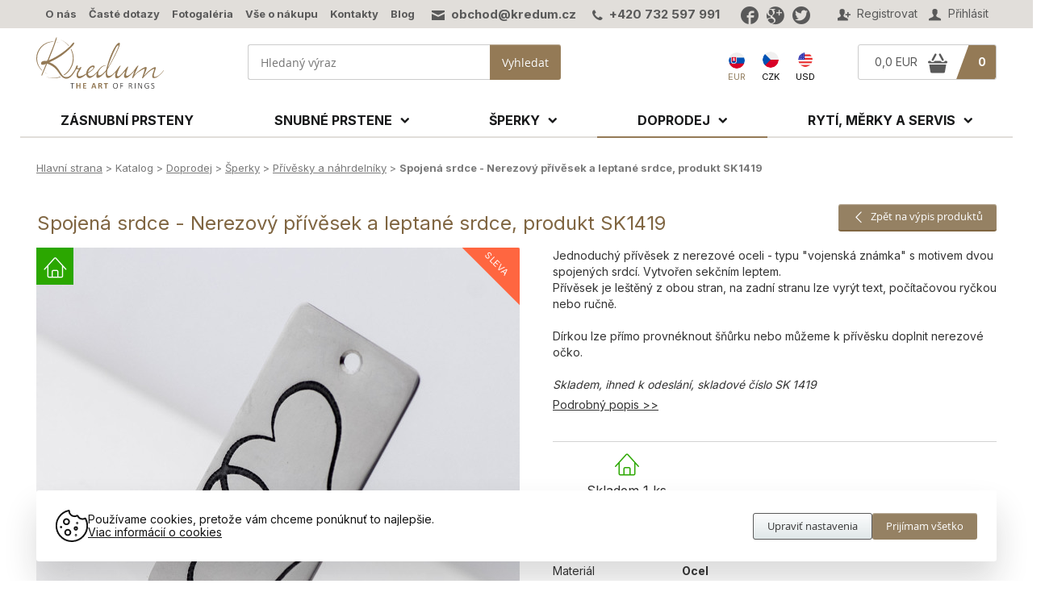

--- FILE ---
content_type: text/html; charset=windows-1250
request_url: https://www.kredum.eu/eshop-spojena-srdce-nerezovy-privesek-a-leptane-srdce-produkt-sk1419.html
body_size: 17941
content:
  
<!DOCTYPE html>
<html>
<head>
	
<title>Spojená srdce - Nerezový přívěsek a leptané srdce, produkt SK1419 - Ručne vyrábané svadobné obrúčky, zásnubné prstene a iné šperky od KREDUM Art</title>
	
<meta charset="windows-1250" />
<link rel="shortcut icon" href="imgs/favicon.ico" /><meta name="robots" content="index, follow" /><meta name="description" content="Spojená srdce - Nerezový přívěsek a leptané srdce, produkt SK1419 (Přívěsky a náhrdelníky) - Jednoduchý přívěsek z&nbsp;nerezové oceli - typu &quot;vojenská známka&quot; s&nbsp;motivem dvou spojených srdcí. Vytvořen sekčním leptem. Přívěsek je leštěný z&nbsp;obou stran, na zadní stranu lze vyrýt text, počítačovou ryčkou nebo..." />
<meta name="author" content="Studio Animato (www.animato.cz)" />
<meta name="generator" content="CMS Animato (www.animato.cz)" />
<link rel='canonical' href='https://www.kredum.eu/eshop-spojena-srdce-nerezovy-privesek-a-leptane-srdce-produkt-sk1419.html' />
<link rel='alternate' hreflang='cs' href='https://www.kredum.cz/eshop-spojena-srdce-nerezovy-privesek-a-leptane-srdce-produkt-sk1419.html?lang=1'  />
<link rel='alternate' hreflang='en' href='https://www.kredum.com/eshop-spojena-srdce-nerezovy-privesek-a-leptane-srdce-produkt-sk1419.html?lang=2'  />
<meta http-equiv='content-language' content='sk'>
<link href="styles.css?timestamp=1710107839" media="all" rel="stylesheet" type="text/css" />
<link href="dyn.css" media="all" rel="stylesheet" type="text/css" />
<script type='text/javascript' src='https://shared.animato.cz/jquery.js'></script>
<script type='text/javascript' src='https://shared.animato.cz/jquery.ui.js'></script>
<script type='text/javascript' src='https://shared.animato.cz/jquery.ui.autocomplete.js'></script>
<script type='text/javascript' src='https://shared.animato.cz/jquery.ui.slider.js'></script>
<script type='text/javascript' src='https://shared.animato.cz/jquery.dotdotdot.js'></script>
<script type='text/javascript' src='https://shared.animato.cz/jquery.scroll.js'></script>
<script type='text/javascript' src='https://shared.animato.cz/jquery.ajaxify.js'></script>
<link rel="stylesheet" type="text/css" href="https://shared.animato.cz/imgs_system/jqueryui/styles.css" />

<script src="https://shared.animato.cz/imgs_system/photoswipe/bundle.js" async="async"></script><script>window.pswpCssLnk="https://shared.animato.cz/imgs_system/photoswipe/default-skin/bundle.css";</script>

<script type="text/javascript" src="https://shared.animato.cz/slidehide.js"></script>
<script type="text/javascript" src="https://shared.animato.cz/jquery.touchswipe.js"></script>
<script type="text/javascript" src="https://shared.animato.cz/jquery.forms.js"></script>
<script type="text/javascript" src="https://shared.animato.cz/jquery.color.js"></script>
<script type="text/javascript" src="https://shared.animato.cz/jquery.svg.js"></script>
<script type="text/javascript" src="https://shared.animato.cz/ruzne.js"></script>
<script type="text/javascript" src="https://shared.animato.cz/eshop.js"></script>
<script type='text/javascript' src='https://shared.animato.cz/jquery.eshop.js'></script>
<script type='text/javascript' src='https://shared.animato.cz/jquery.form.js'></script>
<script type='text/javascript' src='js/base.js'></script>
<link rel="stylesheet" type="text/css" href="https://shared.animato.cz/imgs_system/cookies/cookies.css"  />
<link rel="stylesheet" type="text/css" href="https://shared.animato.cz/imgs_system/eshop/ajaxkosik.css"  />
<link rel="stylesheet" type="text/css" href="https://shared.animato.cz/imgs_system/heureka/default-style.css"  />
<script type='text/javascript' src='https://shared.animato.cz/jquery.ui.touch-punch.js'></script>
<!-- Messenger Plugin chatu Code --><div id="fb-root"></div>    <!-- Your Plugin chatu code --><div id="fb-customer-chat" class="fb-customerchat"></div><script>      var chatbox = document.getElementById('fb-customer-chat');chatbox.setAttribute("page_id", "209626595765363");chatbox.setAttribute("attribution", "biz_inbox");window.fbAsyncInit = function () {  FB.init({xfbml: true, version: 'v11.0'});};(function (d, s, id) {  var js, fjs = d.getElementsByTagName(s)[0];  if (d.getElementById(id)) return;  js = d.createElement(s);  js.id = id;  js.src = 'https://connect.facebook.net/cs_CZ/sdk/xfbml.customerchat.js';  fjs.parentNode.insertBefore(js, fjs);}(document, 'script', 'facebook-jssdk'));    </script><!-- /Messenger Plugin chatu Code --><meta name="google-site-verification" content="fT9RY59aFTJTqwD2ItYlDqmGAg8MLqcadIyou05brC4" /> <meta name="google-site-verification" content="Pdx5Kf2Kj8HLIHgM7SlPAmeMdnMlGtFVReisToZmPp8" /><meta name="p:domain_verify" content="5dc996d70b821df75ef6cbc27ce7178c"/><meta name="p:domain_verify" content="a9bf1ff99fa0a5bd0679f7af63ac7432"/>
<meta property="og:image" content="https://www.kredum.eu/files/thumbs/mod_eshop/produkty/privesek-znamka-nerez-lept-k-1419.217084881.jpg" />
<link rel="image_src" href="https://www.kredum.eu/files/thumbs/mod_eshop/produkty/privesek-znamka-nerez-lept-k-1419.217084881.jpg" />

<meta property="og:type" content="article" />
<meta property="og:site_name" content="Výroba šperkov - Jan Král KREDUM Art" />
<meta property="og:title" content="Spojená srdce - Nerezový přívěsek a leptané srdce, produkt SK1419" />
<meta property="og:description" content="Spojená srdce - Nerezový přívěsek a leptané srdce, produkt SK1419 (Přívěsky a náhrdelníky) - Jednoduchý přívěsek z&nbsp;nerezové oceli - typu &quot;vojenská známka&quot; s&nbsp;motivem dvou spojených srdcí. Vytvořen sekčním leptem.
Přívěsek je leštěný z&nbsp;obou stran, na zadní stranu lze vyrýt text, počítačovou ryčkou nebo ručně. 
 
Dírkou lze přímo provnéknout šňůrku nebo můžeme ..." />
<!-- JSON-LD Breadcrumbs -->
<script type="application/ld+json">{"@context":"https:\/\/schema.org\/","@type":"BreadcrumbList","name":"Breadcrumbs","itemListElement":[{"@type":"ListItem","item":"https:\/\/www.kredum.eu\/","name":"Hlavn\u00ed strana","position":1},{"@type":"ListItem","item":"https:\/\/www.kredum.eu\/","name":"Katalog","position":2},{"@type":"ListItem","item":"https:\/\/www.kredum.eu\/eshop-kategorie-doprodej.html","name":"Doprodej","position":3},{"@type":"ListItem","item":"https:\/\/www.kredum.eu\/eshop-kategorie-111.html","name":"\u0160perky","position":4},{"@type":"ListItem","item":"https:\/\/www.kredum.eu\/eshop-kategorie-privesky-a-nahrdelniky.html","name":"P\u0159\u00edv\u011bsky a n\u00e1hrdeln\u00edky","position":5},{"@type":"ListItem","item":"https:\/\/www.kredum.eu\/","name":"Spojen\u00e1 srdce - Nerezov\u00fd p\u0159\u00edv\u011bsek a leptan\u00e9 srdce, produkt SK1419","position":6}]}</script>
<!-- JSON-LD Product -->
<script type="application/ld+json">{"@context":"https:\/\/schema.org\/","@type":"Product","name":"Spojen\u00e1 srdce - Nerezov\u00fd p\u0159\u00edv\u011bsek a leptan\u00e9 srdce, produkt SK1419","description":"","keywords":"","brand":"KREDUM","category":"P\u0159\u00edv\u011bsky a n\u00e1hrdeln\u00edky","image":["https:\/\/www.kredum.eu\/files\/thumbs\/mod_eshop\/produkty\/privesek-znamka-nerez-lept-k-1419.2018201992.jpg","https:\/\/www.kredum.eu\/files\/thumbs\/mod_eshop\/produkty\/privesek-znamka-nerez-lept-dvojsrdce-k-1419.2018201992.jpg"],"offers":{"@type":"Offer","price":23.6,"priceCurrency":"EUR","availability":"InStock"},"review":[]}</script>


    <!-- Gtag and DataLayer initialization -->
    <script>
      window.dataLayer = window.dataLayer || [];
      function gtag(){dataLayer.push(arguments);}
    </script>
    <!-- End Gtag and DataLayer initialization -->

    
    <!-- GTM consent -->
    <script>
      gtag("consent", "default", {"functionality_storage":"granted","personalization_storage":"denied","analytics_storage":"denied","ad_storage":"denied","ad_user_data":"denied","ad_personalization":"denied"});
          </script>
    <!-- End GTM consent -->

    <!-- Google Tag Manager -->
			<script>(function(w,d,s,l,i){w[l]=w[l]||[];w[l].push({'gtm.start':
			new Date().getTime(),event:'gtm.js'});var f=d.getElementsByTagName(s)[0],
			j=d.createElement(s),dl=l!='dataLayer'?'&l='+l:'';j.async=true;j.src=
			'https://www.googletagmanager.com/gtm.js?id='+i+dl;f.parentNode.insertBefore(j,f);
			})(window,document,'script','dataLayer','GTM-52HRR3H');</script>
			<!-- End Google Tag Manager --><script>
window.dataLayer.push({"event":"default_consent","consents":{"ad_storage":"denied","personalization_storage":"denied","functionality_storage":"granted","analytics_storage":"denied"},"_clear":true}); 
console.log("dataLayer.push", {"event":"default_consent","consents":{"ad_storage":"denied","personalization_storage":"denied","functionality_storage":"granted","analytics_storage":"denied"},"_clear":true});
window.dataLayer.push({"event":"general_page_view","site":"kredum.eu","platform":"web","environment":"dev","language":"sk","currency":"EUR","user":{"session_id":"9mictnsfb82ft1vhkefft5som4","type":"anonymous"},"page":{"type":"product","title":"Spojen\u00e1 srdce - Nerezov\u00fd p\u0159\u00edv\u011bsek a leptan\u00e9 srdce, produkt SK1419","url":"https:\/\/www.kredum.eu\/eshop-spojena-srdce-nerezovy-privesek-a-leptane-srdce-produkt-sk1419.html","path":"\/eshop-spojena-srdce-nerezovy-privesek-a-leptane-srdce-produkt-sk1419.html","categories":[{"id":109,"name":"Doprodej"},{"id":111,"name":"\u0160perky"},{"id":114,"name":"P\u0159\u00edv\u011bsky a n\u00e1hrdeln\u00edky"}]},"fb_event_id":"697a0b09a8499","_clear":true}); 
console.log("dataLayer.push", {"event":"general_page_view","site":"kredum.eu","platform":"web","environment":"dev","language":"sk","currency":"EUR","user":{"session_id":"9mictnsfb82ft1vhkefft5som4","type":"anonymous"},"page":{"type":"product","title":"Spojen\u00e1 srdce - Nerezov\u00fd p\u0159\u00edv\u011bsek a leptan\u00e9 srdce, produkt SK1419","url":"https:\/\/www.kredum.eu\/eshop-spojena-srdce-nerezovy-privesek-a-leptane-srdce-produkt-sk1419.html","path":"\/eshop-spojena-srdce-nerezovy-privesek-a-leptane-srdce-produkt-sk1419.html","categories":[{"id":109,"name":"Doprodej"},{"id":111,"name":"\u0160perky"},{"id":114,"name":"P\u0159\u00edv\u011bsky a n\u00e1hrdeln\u00edky"}]},"fb_event_id":"697a0b09a8499","_clear":true});
window.dataLayer.push({"event":"select_item","ecommerce":{"products":[{"id":1419,"name":"Spojen\u00e1 srdce - Nerezov\u00fd p\u0159\u00edv\u011bsek a leptan\u00e9 srdce, produkt SK1419","brand":"KREDUM","categories":[{"id":109,"name":"Doprodej"},{"id":111,"name":"\u0160perky"},{"id":114,"name":"P\u0159\u00edv\u011bsky a n\u00e1hrdeln\u00edky"}],"availability":"Skladem","price":19.19,"vat":23,"discount":19.1869918699187}],"vat_included":false},"_clear":true}); 
console.log("dataLayer.push", {"event":"select_item","ecommerce":{"products":[{"id":1419,"name":"Spojen\u00e1 srdce - Nerezov\u00fd p\u0159\u00edv\u011bsek a leptan\u00e9 srdce, produkt SK1419","brand":"KREDUM","categories":[{"id":109,"name":"Doprodej"},{"id":111,"name":"\u0160perky"},{"id":114,"name":"P\u0159\u00edv\u011bsky a n\u00e1hrdeln\u00edky"}],"availability":"Skladem","price":19.19,"vat":23,"discount":19.1869918699187}],"vat_included":false},"_clear":true});
window.dataLayer.push({"event":"view_item","ecommerce":{"products":[{"id":1419,"name":"Spojen\u00e1 srdce - Nerezov\u00fd p\u0159\u00edv\u011bsek a leptan\u00e9 srdce, produkt SK1419","brand":"KREDUM","categories":[{"id":109,"name":"Doprodej"},{"id":111,"name":"\u0160perky"},{"id":114,"name":"P\u0159\u00edv\u011bsky a n\u00e1hrdeln\u00edky"}],"availability":"Skladem","price":19.19,"vat":23,"discount":19.1869918699187,"quantity":1}],"vat_included":false},"fb_event_id":"697a0b09aacdd","_clear":true}); 
console.log("dataLayer.push", {"event":"view_item","ecommerce":{"products":[{"id":1419,"name":"Spojen\u00e1 srdce - Nerezov\u00fd p\u0159\u00edv\u011bsek a leptan\u00e9 srdce, produkt SK1419","brand":"KREDUM","categories":[{"id":109,"name":"Doprodej"},{"id":111,"name":"\u0160perky"},{"id":114,"name":"P\u0159\u00edv\u011bsky a n\u00e1hrdeln\u00edky"}],"availability":"Skladem","price":19.19,"vat":23,"discount":19.1869918699187,"quantity":1}],"vat_included":false},"fb_event_id":"697a0b09aacdd","_clear":true});
</script><script type='text/javascript' src='js/menu.js'></script>
  			<meta name="viewport" content="width=device-width, initial-scale=1.0, minimum-scale=1.0, maximum-scale=1.0, user-scalable=yes">
	
  
        <link href="https://fonts.googleapis.com/css2?family=Inter:wght@400;500;700&family=PT+Serif&display=swap" rel="stylesheet">
  

</head>
<body class="page-homepage ">

<script type="text/javascript">
  //<![CDATA[
  var _hwq = _hwq || [];
      _hwq.push(['setKey', 'E1669A5843DDF7B446E572AB6A64ACCA']);_hwq.push(['setTopPos', '200']);_hwq.push(['showWidget', '21']);(function() {
      var ho = document.createElement('script'); ho.type = 'text/javascript'; ho.async = true;
      ho.src = 'https://ssl.heureka.cz/direct/i/gjs.php?n=wdgt&sak=E1669A5843DDF7B446E572AB6A64ACCA';
      var s = document.getElementsByTagName('script')[0]; s.parentNode.insertBefore(ho, s);
  })();
  //]]>
</script>

	<div id='hlavicka-pozadi' class='header-redesign'>

<div class="navbar navbar-new  " >
<div class="container">

	
	
	

		<div class="responsive-handle visible-mobile text-row mobile-user" data-target="#navbar-user">
		<a href="#"><i class="icon icon-bigger">&#xe038;</i></a>
	</div>
	<div id="navbar-user" class="user text-row">
				<a href="users-novy.html" class="register"><i class="icon">&#xe03a;</i> Registrovat</a>
		<a href="users-login.html" class="login show-users-menu"><i class="icon">&#xe038;</i> Přihlásit</a>
			</div>

	<div class="users-popup-menu invisible ">
	<div class="text-heading-small">Přihlásit</div><div class=" users-form-login"><form action="users-login.html?backlink=" method="post"><table class="full" ><tr><td class="c">Login</td><td><input value="" type="text" name="username" class="basic-input" /></td></tr><tr><td class="c">Heslo</td><td><input type="password" name="heslo" class="basic-input" /></td></tr><tr><td colspan='2' class='persistent-login'><div class='users-persistent-wrapper'>
		<input type='checkbox'  name='persistent' value='1' id='users-persistent37638' />
		<label for='users-persistent37638'>Trvalé přihlášení</label>
		<div id='users-persistent-help37638' class='inv tmensi persistent-login-help'>Zaškrtnete-li toto políčko, pak zůstanete přihlášen i po vypnutí prohlížeče. Tuto funkci používejte pouze na svém soukromém počítači, se kterým pracujete pouze vy - nikdy ne na sdílených či veřejných počítačích (v knihovnách, kavárnách apod.).</div>
		</div></td></tr><tr><td></td><td class='button-cell'><button type='submit' id='pf_button1' class='btn accent ' >Přihlásit</button> </td></tr></table><div class="users-menu-group"><div class="users-menu-link"><a href="users-novy.html" title="Nový účet">Nový účet</a></div><div class="users-menu-link"><a href="users-zapomenute.html" title="Zapomenuté heslo">Zapomenuté heslo</a></div></div></form><script type='text/javascript'>
	$(function() {
		$('#users-persistent37638').click(function() {
			var $th=$(this);
			window.setTimeout(function() {
				var $help=$('#users-persistent-help37638');
				if ($th.is(':checked')) $help.show();
				else $help.hide();
			},100);
		});
	})
	</script>
<div class='hybridauth-methods clearfix'>

	<div class='hybridauth-heading'>Přihlásit se pomocí jiného účtu</div>
	<div class='hybridauth-desc'>Pokud máte účet na některé z těchto sociálních sítí či služeb, můžete se jeho prostřednictvím přihlásit na náš web.</div>

<script type="text/javascript">
$(function() {
if (document.createStyleSheet) {document.createStyleSheet("https://shared.animato.cz/imgs_system/hybridauth/styles.css");} else {$('<link rel="stylesheet" type="text/css" href="https://shared.animato.cz/imgs_system/hybridauth/styles.css"  />').appendTo(document.head);}
});
</script><div class='hybridauth-method'><a href='auth-login-Google.php?backlink=eshop-spojena-srdce-nerezovy-privesek-a-leptane-srdce-produkt-sk1419.html'><img src='https://shared.animato.cz/imgs_system/hybridauth/color/google.png' alt='Google' /><span class='hybridauth-label'>Google</span></a></div><div class='hybridauth-method'><a href='auth-login-Facebook.php?backlink=eshop-spojena-srdce-nerezovy-privesek-a-leptane-srdce-produkt-sk1419.html'><img src='https://shared.animato.cz/imgs_system/hybridauth/color/facebook.png' alt='Facebook' /><span class='hybridauth-label'>Facebook</span></a></div><div class='hybridauth-method'><a href='auth-login-MojeId.php?backlink=eshop-spojena-srdce-nerezovy-privesek-a-leptane-srdce-produkt-sk1419.html'><img src='https://shared.animato.cz/imgs_system/hybridauth/color/mojeid.png' alt='MojeId' /><span class='hybridauth-label'>MojeId</span></a></div>
</div>

</div></div>



<div class='contact'><em class="icon">&#57388;</em> <a href="mailto:obchod@kredum.cz">obchod@kredum.cz</a> &nbsp; &nbsp; <em class="icon">&#xf095;</em> <a href='tel:+420 732 597 991'>+420 732 597 991</a><span class='socials-separator'></span><a class="social-icon" href="https://www.facebook.com/Kredum/" target="_blank"><em class="icon">&#xe020;</em></a><a class="social-icon" href="https://plus.google.com/b/116228304210556018799/116228304210556018799" target="_blank"><em class="icon">&#xe01e;</em></a><a class="social-icon" href="https://twitter.com/KREDUM" target="_blank"><em class="icon">&#xe024;</em></a></div>

<div id="navbar-menu" class="menu text-row">
	<ul>
						<li><a href="o-nas.html">O nás</a></li>
						<li><a href="caste-dotazy.html">Časté dotazy</a></li>
						<li><a href="fotogalerie-snubni-prsteny-zasnubni-prsteny-a-rucne-vyrabene-sperky.html">Fotogaléria</a></li>
						<li><a href="vse-o-nakupu.html">Vše o nákupu</a></li>
						<li><a href="kontakty.html">Kontakty</a></li>
						<li><a href="aktuality.html">Blog</a></li>
		
	</ul>
</div>


</div>
</div>




<div class="header new-header container with-padding body-background search-only cart-and-search  " >

		<div class="brand">

				<div class="brand-in">
			<a href='https://www.kredum.eu/' title="Výroba šperkov - Jan Král KREDUM Art">
				<img src="https://www.kredum.eu/imgs/logo.svg" alt="Výroba šperkov - Jan Král KREDUM Art" />
			</a>
		</div>
		
		
	</div>
	
	
	<div class="responsive-handle visible-mobile menu-button mobile-icon" id="menu-show" data-target="#navbar-menu">

		<div id="nav-icon2">
			<span class="menu-1"></span>
			<span class="menu-2"></span>
			<span class="menu-3"></span>
			<span class="menu-4"></span>
			<span class="menu-5"></span>
			<span class="menu-6"></span>
		</div>

		<span class="menu-text">Menu</span>

	</div>

	<div class="hlavicka-text mobile-only">

		<div class="eshop-prepinace">
			<!--<a href="https://www.etsy.com/shop/KREDUM" target="_blank"><img src="imgs/en.png" alt="English shop" /><span>US e-shop</span></a>-->

						

						<!-- <a id="jazyk" href="?lang=&lang-kosik=a"><img src="imgs/eu-.png" alt="Kredum přepnout ceny" /><span>Přepnout<br /> ceny do </span></a> -->
			

		<span class="aktivni-lang"><img src="../imgs/slovenia.png" alt="Slovensko" width="20" style="margin-bottom: 6px; border-radius: 50%;"> <span class="stat-zkratka">EUR</span></span><a href="https://www.kredum.cz/eshop-spojena-srdce-nerezovy-privesek-a-leptane-srdce-produkt-sk1419.html?lang=1"><img src="../imgs/czech-republic.png" alt="Česká republika" width="20" style="margin-bottom: 6px; border-radius: 50%;"> <span class="stat-zkratka">CZK</span></a><a href="https://www.kredum.com/eshop-spojena-srdce-nerezovy-privesek-a-leptane-srdce-produkt-sk1419.html?lang=2"><img src="../imgs/united-states.png" alt="Amerika" width="20" style="margin-bottom: 6px; border-radius: 50%;"> <span class="stat-zkratka">USD</span></a></div>


	</div>

		<div class="visible-mobile mobile-icon cart-header-mobile">
		<a href="eshop-kosik.html"><i class="icon icon-bigger">&#xf010;</i> <span class="items"></span></a>
	</div>
	
		<div class="responsive-handle visible-mobile mobile-icon" data-target="#header-search">
		<a href="#"><i class="icon icon-bigger">&#xe009;</i></a>
	</div>
	
	
	
	<div class="responsive-handle visible-mobile mobile-icon">
		<a href="users-login.html"><i class="icon icon-bigger">&#xe038;</i></a>
	</div>

		<div class="cart-search hidden-mobile" id="header-search">

		
				<div class="search">
			

	<div class="eshop-fulltext-search" id="fulltext-search-4319">
		<form action='eshop-fulltext-search.html' method='get'>
			<input type='text' name='q' id='fulltext-search-4319-input'  placeholder="Hledaný výraz" class="input" /><button type='submit' id='fulltext-search-4319-button' class='btn noprint ' >Vyhledat</button> 		</form>
	</div>




<script type='text/javascript'>
$(function() {
	var $input=$("#fulltext-search-4319-input").autocomplete({"position":{"offset":"0px 1px"},"source":"eshop-fulltext-search.html?akce=naseptavac"});
	
		$input.autocomplete("option","select",function(ui,item) {
			$input.val(item.item.value);
		
		$input.val("\""+$input.val()+"\"");
		$(this).closest("form").submit(); });
		})
</script>


		</div>
		

		<div class='contact'><em class="icon">&#57388;</em> <a href="mailto:obchod@kredum.cz">obchod@kredum.cz</a> &nbsp; &nbsp; <em class="icon">&#xf095;</em> <a href='tel:+420 732 597 991'>+420 732 597 991</a><span class='socials-separator'></span><a class="social-icon" href="https://www.facebook.com/Kredum/" target="_blank"><em class="icon">&#xe020;</em></a><a class="social-icon" href="https://plus.google.com/b/116228304210556018799/116228304210556018799" target="_blank"><em class="icon">&#xe01e;</em></a><a class="social-icon" href="https://twitter.com/KREDUM" target="_blank"><em class="icon">&#xe024;</em></a></div>

		<div class="hlavicka-text">

			
			<div class="eshop-prepinace">
				<!--<a href="https://www.etsy.com/shop/KREDUM" target="_blank"><img width="20" src="imgs/en.png" alt="English shop" /><span>US e-shop</span></a>-->

				

								<!-- <a id="jazyk" href="?lang=&lang-kosik=a"><img src="imgs/eu-.png" alt="Kredum přepnout ceny" /><span>Přepnout<br /> ceny do </span></a> -->
				
				<span class="aktivni-lang"><img src="../imgs/slovenia.png" alt="Slovensko" width="20" style="margin-bottom: 6px; border-radius: 50%;"> <span class="stat-zkratka">EUR</span></span><a href="https://www.kredum.cz/eshop-spojena-srdce-nerezovy-privesek-a-leptane-srdce-produkt-sk1419.html?lang=1"><img src="../imgs/czech-republic.png" alt="Česká republika" width="20" style="margin-bottom: 6px; border-radius: 50%;">  <span class="stat-zkratka">CZK</span></a><a href="https://www.kredum.com/eshop-spojena-srdce-nerezovy-privesek-a-leptane-srdce-produkt-sk1419.html?lang=2"><img src="../imgs/united-states.png" alt="Amerika" width="20" style="margin-bottom: 6px; border-radius: 50%;">  <span class="stat-zkratka">USD</span></a>

			</div> <!--/class="eshop-prepinace"-->

		</div>

				<div class="cart hidden-mobile">
				<a href="eshop-kosik.html">
					<div class="colored">
						<div class="items">0</div>
					</div>
					<div class="totalprice">
						<span class="price">
							0,0 EUR						</span>
						<span class="icon">
							&#xf010;
						</span>
					</div>
				</a>
			</div>
			</div>
	
	

	<div class="menu-mobile">

		<div class="menu-shop">

	<div class="container-menu">

	<div class='menu-level-1'><a href='eshop-kategorie-zasnubni-prsteny.html' class='item-menu level-1' data-id='58'><span>Zásnubní prsteny</span></a><div class='item-menu level-1 level-1-click' data-id='7'><span>Snubné prstene</span><img src='imgs/arrow-big.svg' width='14' /></div><div class='item-menu level-1 level-1-click' data-id='8'><span>Šperky</span><img src='imgs/arrow-big.svg' width='14' /></div><div class='item-menu level-1 level-1-click' data-id='109'><span>Doprodej</span><img src='imgs/arrow-big.svg' width='14' /></div><div class='item-menu level-1 level-1-click' data-id='9'><span>Rytí, měrky a servis</span><img src='imgs/arrow-big.svg' width='14' /></div></div><div class='menu-level-2'><div id='menu-back-level-2' class='menu-back'><img src='imgs/arrow-big.svg' width='14' /><strong>Zpět</strong></div><div class='submenu ' id='submenu-7' data-submenu='7'><div class='item-menu level-2 level-2-click' data-id='50'><span>Chirurgická oceľ</span><img src='imgs/arrow-big.svg' width='14' /></div><div class='item-menu level-2 level-2-click' data-id='49'><span>Titán</span><img src='imgs/arrow-big.svg' width='14' /></div><div class='item-menu level-2 level-2-click' data-id='51'><span>Damasteel</span><img src='imgs/arrow-big.svg' width='14' /></div><div class='item-menu level-2 level-2-click' data-id='52'><span>Zlaté</span><img src='imgs/arrow-big.svg' width='14' /></div><a href='eshop-kategorie-snubni-prsteny-stribro.html' class='item-menu level-2' data-id='7'><span>Strieborné</span></a><div class='item-menu level-2 level-2-click' data-id='53'><span>Kombinácia</span><img src='imgs/arrow-big.svg' width='14' /></div><div class='item-menu level-2 level-2-click' data-id='57'><span>Kamene, ozdoby a úpravy</span><img src='imgs/arrow-big.svg' width='14' /></div></div><div class='submenu ' id='submenu-8' data-submenu='8'><a href='eshop-kategorie-prsteny.html' class='item-menu level-2' data-id='8'><span>Prsteny</span></a><a href='eshop-kategorie-nausnice.html' class='item-menu level-2' data-id='8'><span>Náušnice</span></a><a href='eshop-kategorie-48.html' class='item-menu level-2' data-id='8'><span>Náramky</span></a><a href='eshop-kategorie-privesky.html' class='item-menu level-2' data-id='8'><span>Přívěsky a náhrdelníky</span></a><a href='eshop-kategorie-kovova-trsatka.html' class='item-menu level-2' data-id='8'><span>Trsátka</span></a><a href='eshop-kategorie-spony-na-kravatu.html' class='item-menu level-2' data-id='8'><span>Spony na kravatu</span></a><a href='eshop-kategorie-manzetove-knoflicky.html' class='item-menu level-2' data-id='8'><span>Manžetové knoflíčky</span></a><a href='eshop-kategorie-kozene-pasky.html' class='item-menu level-2' data-id='8'><span>Kožené pásky</span></a><a href='eshop-kategorie-spony-do-vlasu.html' class='item-menu level-2' data-id='8'><span>Spony do vlasů</span></a><a href='eshop-kategorie-retizky-lanka-kozene-snurky.html' class='item-menu level-2' data-id='8'><span>Řetízky a kožené šňůrky</span></a><a href='eshop-kategorie-darkove-poukazy.html' class='item-menu level-2' data-id='8'><span>Darčekové poukážky</span></a></div><div class='submenu ' id='submenu-109' data-submenu='109'><a href='eshop-kategorie-110.html' class='item-menu level-2' data-id='1'><span>Prsteny</span></a><div class='item-menu level-2 level-2-click' data-id='64'><span>Opasky, spony a pásky</span><img src='imgs/arrow-big.svg' width='14' /></div><div class='item-menu level-2 level-2-click' data-id='111'><span>Šperky</span><img src='imgs/arrow-big.svg' width='14' /></div><a href='eshop-kategorie-ostatni-nezarazene.html' class='item-menu level-2' data-id='1'><span>Ostatní - nezařazené</span></a></div><div class='submenu ' id='submenu-9' data-submenu='9'><a href='eshop-kategorie-merky-zkusebni-sady.html' class='item-menu level-2' data-id='9'><span>Mierky - sady meracích krúžkov</span></a><a href='eshop-kategorie-ryti.html' class='item-menu level-2' data-id='9'><span>Rytí</span></a><a href='eshop-kategorie-servis.html' class='item-menu level-2' data-id='9'><span>Servis</span></a></div></div><div class='menu-level-3'><div id='menu-back-level-3' class='menu-back'><img src='imgs/arrow-big.svg' width='14' /><strong>Zpět</strong></div><div class='submenu submenu-level-3' id='submenu-50' data-submenu='50'><a href='eshop-kategorie-snubne-prstene-chirurgicka-ocel-prima.html' class='item-menu level-3' data-id='5'><span>Prima</span></a><a href='eshop-kategorie-snubne-prstene-chirurgicka-ocel-rock.html' class='item-menu level-3' data-id='5'><span>Rock</span></a><a href='eshop-kategorie-snubne-prstene-chirurgicka-ocel-natura.html' class='item-menu level-3' data-id='5'><span>Natura</span></a><a href='eshop-kategorie-snubne-prstene-chirurgicka-ocel-klas.html' class='item-menu level-3' data-id='5'><span>Klas</span></a><a href='eshop-kategorie-snubne-prstene-chirurgicka-ocel-wood.html' class='item-menu level-3' data-id='5'><span>Wood</span></a><a href='eshop-kategorie-snubne-prstene-chirurgicka-ocel-marro.html' class='item-menu level-3' data-id='5'><span>Marro</span></a><a href='eshop-kategorie-snubne-prstene-chirurgicka-ocel-archeos.html' class='item-menu level-3' data-id='5'><span>Archeos</span></a><a href='eshop-kategorie-snubne-prstene-chirurgicka-ocel-raw.html' class='item-menu level-3' data-id='5'><span>Raw</span></a><a href='eshop-kategorie-snubne-prstene-chirurgicka-ocel-forever.html' class='item-menu level-3' data-id='5'><span>Forever</span></a><a href='eshop-kategorie-snubne-prstene-chirurgicka-ocel-ine.html' class='item-menu level-3' data-id='5'><span>Jiné </span></a></div><div class='submenu submenu-level-3' id='submenu-49' data-submenu='49'><a href='eshop-kategorie-titanove-svadobne-obrucky-prima.html' class='item-menu level-3' data-id='4'><span>Prima</span></a><a href='eshop-kategorie-titanove-svadobne-obrucky-rock.html' class='item-menu level-3' data-id='4'><span>Rock</span></a><a href='eshop-kategorie-titanove-svadobne-obrucky-natura.html' class='item-menu level-3' data-id='4'><span>Natura</span></a><a href='eshop-kategorie-titanove-svadobne-obrucky-klas.html' class='item-menu level-3' data-id='4'><span>Klas</span></a><a href='eshop-kategorie-titanove-svadobne-obrucky-wood.html' class='item-menu level-3' data-id='4'><span>Wood</span></a><a href='eshop-kategorie-titanove-svadobne-obrucky-marro.html' class='item-menu level-3' data-id='4'><span>Marro</span></a><a href='eshop-kategorie-titanove-svadobne-obrucky-archeos.html' class='item-menu level-3' data-id='4'><span>Archeos</span></a><a href='eshop-kategorie-titanove-svadobne-obrucky-raw.html' class='item-menu level-3' data-id='4'><span>Raw</span></a><a href='eshop-kategorie-titanove-svadobne-obrucky-ine.html' class='item-menu level-3' data-id='4'><span>Ostatní</span></a><a href='eshop-kategorie-titanove-svadobne-obrucky-forever.html' class='item-menu level-3' data-id='4'><span>Forever</span></a></div><div class='submenu submenu-level-3' id='submenu-51' data-submenu='51'><a href='eshop-kategorie-snubne-prstene-damasteel-prima.html' class='item-menu level-3' data-id='5'><span>Prima</span></a><a href='eshop-kategorie-snubne-prstene-damasteel-rock.html' class='item-menu level-3' data-id='5'><span>Rock</span></a><a href='eshop-kategorie-snubne-prstene-damasteel-natura.html' class='item-menu level-3' data-id='5'><span>Natura</span></a><a href='eshop-kategorie-snubne-prstene-damasteel-siona.html' class='item-menu level-3' data-id='5'><span>Siona</span></a><a href='eshop-kategorie-snubne-prstene-damasteel-forever.html' class='item-menu level-3' data-id='5'><span>Forever</span></a><a href='eshop-kategorie-snubne-prstene-damasteel-pan-vod-a-vila-vod.html' class='item-menu level-3' data-id='5'><span>Pán vod, Víla vod</span></a><a href='eshop-kategorie-snubne-prstene-damasteel-kasiopea-steel.html' class='item-menu level-3' data-id='5'><span>Kasiopea steel</span></a></div><div class='submenu submenu-level-3' id='submenu-52' data-submenu='52'><a href='eshop-kategorie-svadobne-obrucky-zlate.html' class='item-menu level-3' data-id='5'><span>Prima</span></a><a href='eshop-kategorie-svadobne-obrucky-zlate-rock.html' class='item-menu level-3' data-id='5'><span>Rock</span></a><a href='eshop-kategorie-svadobne-obrucky-zlate-natura.html' class='item-menu level-3' data-id='5'><span>Natura</span></a><a href='eshop-kategorie-svadobne-obrucky-zlate-klas.html' class='item-menu level-3' data-id='5'><span>Klas</span></a><a href='eshop-kategorie-svadobne-obrucky-zlate-wood.html' class='item-menu level-3' data-id='5'><span>Wood</span></a><a href='eshop-kategorie-svadobne-obrucky-zlate-raw.html' class='item-menu level-3' data-id='5'><span>Raw</span></a><a href='eshop-kategorie-svadobne-obrucky-zlate-archeos.html' class='item-menu level-3' data-id='5'><span>Archeos</span></a><a href='eshop-kategorie-svadobne-obrucky-zlate-betula.html' class='item-menu level-3' data-id='5'><span>Betula</span></a><a href='eshop-kategorie-svadobne-obrucky-zlate-marro.html' class='item-menu level-3' data-id='5'><span>Marro</span></a><a href='eshop-kategorie-svadobne-obrucky-zlate-magicke-uzly.html' class='item-menu level-3' data-id='5'><span>Magické uzly</span></a><a href='eshop-kategorie-svadobne-obrucky-zlate-plain-gold.html' class='item-menu level-3' data-id='5'><span>Plain gold</span></a><a href='eshop-kategorie-luxusni-s-kameny.html' class='item-menu level-3' data-id='5'><span>Luxus s kameňmi</span></a></div><div class='submenu submenu-level-3' id='submenu-63' data-submenu='63'></div><div class='submenu submenu-level-3' id='submenu-53' data-submenu='53'><a href='eshop-kategorie-svadobne-obrucky-kombinovane-zlato-a-damasteel-kasiopea.html' class='item-menu level-3' data-id='5'><span>Kasiopea</span></a><a href='eshop-kategorie-svadobne-obrucky-kombinovane-zlato-a-damasteel-duori.html' class='item-menu level-3' data-id='5'><span>Duori</span></a><a href='eshop-kategorie-svadobne-obrucky-kombinovane-zlato-a-damasteel-orion.html' class='item-menu level-3' data-id='5'><span>Orion</span></a><a href='eshop-kategorie-svadobne-obrucky-kombinovane-zlato-chirurgicka-ocel-titan-cygnus.html' class='item-menu level-3' data-id='5'><span>Cygnus</span></a><a href='eshop-kategorie-svadobne-obrucky-kombinovane-zlato-damasteel-titan-columba.html' class='item-menu level-3' data-id='5'><span>Columba</span></a><a href='eshop-kategorie-svadobne-obrucky-kombinovane-zlato-chirurgicka-ocel-striebro-gordik-mokume.html' class='item-menu level-3' data-id='5'><span>Gordik Mokume</span></a><a href='eshop-kategorie-svadobne-obrucky-kominovane-zlato-a-damasteel-golden-line.html' class='item-menu level-3' data-id='5'><span>Golden line</span></a><a href='eshop-kategorie-svadobne-obrucky-striebro-a-damasteel-luna.html' class='item-menu level-3' data-id='5'><span>Luna</span></a></div><div class='submenu submenu-level-3' id='submenu-57' data-submenu='57'><a href='eshop-kategorie-prirodni-diamanty.html' class='item-menu level-3' data-id='5'><span>Přírodní diamanty</span></a><a href='eshop-kategorie-ostatni-drahe-kameny.html' class='item-menu level-3' data-id='5'><span>Drahé kameny</span></a><a href='eshop-kategorie-ostatni-ozdoby.html' class='item-menu level-3' data-id='5'><span>Ostatní ozdoby</span></a><a href='eshop-kategorie-povlakovani.html' class='item-menu level-3' data-id='5'><span>Povlakování</span></a><a href='eshop-kategorie-ostatni-upravy.html' class='item-menu level-3' data-id='5'><span>Ostatní úpravy</span></a></div><div class='submenu submenu-level-3' id='submenu-108' data-submenu='108'></div><div class='submenu submenu-level-3' id='submenu-13' data-submenu='13'></div><div class='submenu submenu-level-3' id='submenu-48' data-submenu='48'></div><div class='submenu submenu-level-3' id='submenu-12' data-submenu='12'></div><div class='submenu submenu-level-3' id='submenu-122' data-submenu='122'></div><div class='submenu submenu-level-3' id='submenu-20' data-submenu='20'></div><div class='submenu submenu-level-3' id='submenu-19' data-submenu='19'></div><div class='submenu submenu-level-3' id='submenu-36' data-submenu='36'></div><div class='submenu submenu-level-3' id='submenu-10' data-submenu='10'></div><div class='submenu submenu-level-3' id='submenu-18' data-submenu='18'></div><div class='submenu submenu-level-3' id='submenu-59' data-submenu='59'></div><div class='submenu submenu-level-3' id='submenu-110' data-submenu='110'></div><div class='submenu submenu-level-3' id='submenu-64' data-submenu='64'><a href='eshop-kategorie-sety.html' class='item-menu level-3' data-id='6'><span>Opasky se sponou</span></a><a href='eshop-kategorie-spony-na-opasek.html' class='item-menu level-3' data-id='6'><span>Spony na opasok</span></a></div><div class='submenu submenu-level-3' id='submenu-111' data-submenu='111'><a href='eshop-kategorie-112.html' class='item-menu level-3' data-id='1'><span>Náušnice</span></a><a href='eshop-kategorie-113.html' class='item-menu level-3' data-id='1'><span>Náramky</span></a><a href='eshop-kategorie-privesky-a-nahrdelniky.html' class='item-menu level-3' data-id='1'><span>Přívěsky a náhrdelníky</span></a><a href='eshop-kategorie-115.html' class='item-menu level-3' data-id='1'><span>Spony na kravatu</span></a><a href='eshop-kategorie-manzetove-knofliky.html' class='item-menu level-3' data-id='1'><span>Manžetové knoflíky</span></a><a href='eshop-kategorie-117.html' class='item-menu level-3' data-id='1'><span>Spony do vlasů</span></a></div><div class='submenu submenu-level-3' id='submenu-34' data-submenu='34'></div><div class='submenu submenu-level-3' id='submenu-54' data-submenu='54'></div><div class='submenu submenu-level-3' id='submenu-16' data-submenu='16'></div><div class='submenu submenu-level-3' id='submenu-56' data-submenu='56'></div></div>
	</div>

</div>

<div class="menu-clasic">

	<div class="container-menu">

	<div class='menu-level-1'><a href='o-nas.html' class='item-menu level-1' data-id='6'><span>O nás</span></a><a href='caste-dotazy.html' class='item-menu level-1' data-id='40'><span>Časté dotazy</span></a><a href='fotogalerie-snubni-prsteny-zasnubni-prsteny-a-rucne-vyrabene-sperky.html' class='item-menu level-1' data-id='44'><span>Fotogaléria</span></a><a href='vse-o-nakupu.html' class='item-menu level-1' data-id='7'><span>Vše o nákupu</span></a><a href='kontakty.html' class='item-menu level-1' data-id='5'><span>Kontakty</span></a><a href='aktuality.html' class='item-menu level-1' data-id='11'><span>Blog</span></a></div>
	</div>
</div>

	</div>

</div>

<div class="mainmenu-text container body-background with-padding with-3d  " >
	<div class="responsive-handle responsive-handle-once visible-mobile" data-target="#mainmenu-text-ul">
		Zobrazit kategorie <i class="icon">&#xf054;</i>
	</div>
	<ul id="mainmenu-text-ul" class="hidden-mobile">
	<li><a href='eshop-kategorie-zasnubni-prsteny.html' title=''>Zásnubní prsteny</a></li><li class="with-submenu"><a href='eshop-kategorie-snubni-prsteny.html' title='Svadobné obrúčky'>Snubné prstene</a><div class="submenu  clearfix"><ul><li><a href="eshop-kategorie-chirurgicka-ocel.html" title="Svadobné obrúčky z chirurgickej ocele">Chirurgická oceľ</a></li><li><a href="eshop-kategorie-titanove-prsteny.html" title="Titánové svadobné obrúčky">Titán</a></li><li><a href="eshop-kategorie-damasteel.html" title="Svadobné obrúčky z damascénskej ocele">Damasteel</a></li><li><a href="eshop-kategorie-drahe-kovy.html" title="Zlaté svadobné obrúčky">Zlaté</a></li><li><a href="eshop-kategorie-snubni-prsteny-stribro.html" title="Strieborné svadobné obrúčky">Strieborné</a></li><li><a href="eshop-kategorie-kombinace.html" title="Svadobné obrúčky kombinované zlato striebro damasteel oceľ titán">Kombinácia</a></li><li><a href="eshop-kategorie-drahokamy-a-ozdoby.html" title="">Kamene, ozdoby a úpravy</a></li></ul></div></li><li class="with-submenu"><a href='eshop-kategorie-sperky.html' title=''>Šperky</a><div class="submenu  clearfix"><ul><li><a href="eshop-kategorie-prsteny.html" title="">Prsteny</a></li><li><a href="eshop-kategorie-nausnice.html" title="">Náušnice</a></li><li><a href="eshop-kategorie-48.html" title="">Náramky</a></li><li><a href="eshop-kategorie-privesky.html" title="">Přívěsky a náhrdelníky</a></li><li><a href="eshop-kategorie-kovova-trsatka.html" title="">Trsátka</a></li><li><a href="eshop-kategorie-spony-na-kravatu.html" title="">Spony na kravatu</a></li><li><a href="eshop-kategorie-manzetove-knoflicky.html" title="">Manžetové knoflíčky</a></li><li><a href="eshop-kategorie-kozene-pasky.html" title="">Kožené pásky</a></li><li><a href="eshop-kategorie-spony-do-vlasu.html" title="">Spony do vlasů</a></li><li><a href="eshop-kategorie-retizky-lanka-kozene-snurky.html" title="">Řetízky a kožené šňůrky</a></li><li><a href="eshop-kategorie-darkove-poukazy.html" title="">Darčekové poukážky</a></li></ul></div></li><li class="active with-submenu"><a href='eshop-kategorie-doprodej.html' title=''>Doprodej</a><div class="submenu  clearfix"><ul><li><a href="eshop-kategorie-110.html" title="">Prsteny</a></li><li><a href="eshop-kategorie-opasky-spony-a-pasky.html" title="">Opasky, spony a pásky</a></li><li><a href="eshop-kategorie-111.html" title="">Šperky</a></li><li><a href="eshop-kategorie-ostatni-nezarazene.html" title="">Ostatní - nezařazené</a></li></ul></div></li><li class="with-submenu"><a href='eshop-kategorie-ryti-merky-a-servis.html' title=''>Rytí, měrky a servis</a><div class="submenu  clearfix"><ul><li><a href="eshop-kategorie-merky-zkusebni-sady.html" title="Mierky - sady meracích krúžkov">Mierky - sady meracích krúžkov</a></li><li><a href="eshop-kategorie-ryti.html" title="">Rytí</a></li><li><a href="eshop-kategorie-servis.html" title="">Servis</a></li></ul></div></li>	</ul>
</div>

</div>	

	<div class='overall-dark'><div class='overall-shadow container odsazeni-top header-redesign '>



	<div id="important-on-mobile-target" class="with-padding container show-mobile bottom-margin-s"></div>
	
	<div class='navigace'><a href="https://www.kredum.eu/" title="Výroba šperků damasteel, nerez, titan, zlato, stříbro, KREDUM Art" class="">Hlavní strana</a> > Katalog > <a href="eshop-kategorie-doprodej.html" class="" title="Doprodej">Doprodej</a> > <a href="eshop-kategorie-111.html" class="" title="Šperky">Šperky</a> > <a href="eshop-kategorie-privesky-a-nahrdelniky.html" class="" title="Přívěsky a náhrdelníky">Přívěsky a náhrdelníky</a> > <span class="tbold">Spojená srdce - Nerezový přívěsek a leptané srdce, produkt SK1419</span></div><div class='container clearfix body-background with-padding  '>
<div class='backlink-page noprint  '>
	<a class='btn' href='eshop-kategorie-privesky-a-nahrdelniky.html'>
		<i class='icon'>&#xe04e;</i>
		<span class="backtext">
			Zpět na výpis produktů		</span>
	</a>
</div>


<div class=" clearfix  ">
	

<h1 class='text-heading main-h1'>Spojená srdce - Nerezový přívěsek a leptané srdce, produkt SK1419</h1>
<div class="product-main-wrapper">
  <div class="icon-product">
    <a target="_blank" href="vyznam-piktogramu.html"><div class="icons avail-good lnr-home lnr" title="Skladem"></div></a>  </div> <!--/id="icon-product"-->
	<div class="imagebox">
	<div class="main printer-prvek">
		<a href='https://www.kredum.eu/files/thumbs/mod_eshop/produkty/privesek-znamka-nerez-lept-k-1419.217084881.jpg' title='Spojená srdce - Nerezový přívěsek a leptané srdce, produkt SK1419' rel='pswp' data-pswp-size='1280;1280' data-pswp-group='se-eshop'><img src='https://www.kredum.eu/files/thumbs/mod_eshop/produkty/privesek-znamka-nerez-lept-k-1419.2018201992.jpg' alt='Spojená srdce - Nerezový přívěsek a leptané srdce, produkt SK1419' title='Spojená srdce - Nerezový přívěsek a leptané srdce, produkt SK1419'  /></a>
				<div class="labelpos">
			<div class="label akce">Sleva</div>
		</div>
		
	</div>
	<div class="sub clearfix printer-prvek noprint"><a href='https://www.kredum.eu/files/thumbs/mod_eshop/produkty/privesek-znamka-nerez-lept-dvojsrdce-k-1419.217084881.jpg' title='Spojená srdce - Nerezový přívěsek a leptané srdce, produkt SK1419 - polotovar bez dírky' rel='pswp' data-pswp-size='1280;1280' data-pswp-group='se-eshop'><img src='https://www.kredum.eu/files/thumbs/mod_eshop/produkty/privesek-znamka-nerez-lept-dvojsrdce-k-1419.2638280374.jpg' alt='Spojená srdce - Nerezový přívěsek a leptané srdce, produkt SK1419 - polotovar bez dírky' title='Spojená srdce - Nerezový přívěsek a leptané srdce, produkt SK1419 - polotovar bez dírky'  /></a></div>

</div>


	<div class="product-maininfo clearfix"><div class="product-maininfo-inner">
		<div class="description common-content printer-prvek">
			<div>Jednoduchý přívěsek z&nbsp;nerezové oceli - typu "vojenská známka" s&nbsp;motivem dvou spojených srdcí. Vytvořen sekčním leptem.</div>
<div>Přívěsek je leštěný z&nbsp;obou stran, na zadní stranu lze vyrýt text, počítačovou ryčkou nebo ručně. </div>
<div> </div>
<div>Dírkou lze přímo provnéknout šňůrku nebo můžeme k&nbsp;přívěsku doplnit nerezové očko.</div>
<div> </div>
<div><em>Skladem, ihned k&nbsp;odeslání, skladové číslo SK 1419</em></div>      <a style="margin-top:5px; display:block;" href="#konfigurace-prstenu">Podrobný popis >></a>
		</div>
		<div class="infobox printer-prvek">

							<div class="prices clearfix">

          <div id="info-product">

           
                                <div class="info-polozka">
                        <div class="lnr-home lnr first"></div>
                        <span>Skladem</span> 1 ks


                     </div> <!--/class="info-polozka"-->
          
                       </div> <!--/id="info-product"-->


          <div class="quick-params printer-prvek">
						<h2 class='cerveny-nadpis'>Parametry produktu</h2><div class="param clearfix"><div class="name">Materiál</div><div class="value"> Ocel</div></div><div class="param clearfix"><div class="name">Ozdoby</div><div class="value"> Ostatní, Sekční lept</div></div><div class="param clearfix"><div class="name">Rozměry</div><div class="value">40 x 19,5 mm, tloušťka 0,6 mm</div></div><div class="param clearfix"><div class="name">Značka</div><div class='value'><a href="eshop-znacka-kredum.html" class="std std-underlined">KREDUM</a></div></div><div class='param clearfix'><div class='name value'>Dostupnost</div><div class='value'>Skladem</div></div><div class="param clearfix"><div class="name"><strong>Doživotní servis</strong></div><div class='value'>Ne</div></div>					</div>
				</div>
			
      <div id="ukazat">

        <div id="ukazat-nadpis">
           <div id="ukazat-nadpis-in">
             <span class="ukazat">Ukázat</span><span class="skryt">Skrýt</span> možné způsoby dopravy a platby <em class="lnr lnr-chevron-down-circle"></em>
           </div> <!--/id="ukazat-nadpis-in"-->
        </div> <!--/id="ukazat-nadpis"-->

        <div id="ukazat-rozbaleno">
           <div id="ukazat-rozbaleno-in">
           <strong>Způsob dopravy</strong><br />Česká pošta - doručení na Slovensko - zahraniční cenný balík (+ 18 EUR)<br />PPL/DHL - Slovensko - Zahraniční pojištěná zásilka - do 48 (24) hodin (+ 10.1 EUR)<br />Česká pošta - doručení do Německa - zahraniční cenný balík (+ 18 EUR)<br />UPS - EU a zámoří - zahraniční pojištěná zásilka- expresní (+ 40 EUR)<br />Osobní převzetí v provozovně (+ 0 EUR)<br />PPL - vybrané evropské státy  - Zahraniční pojištěná zásilka (+ 15 EUR)<br />PPL/DHL - Německo - Zahraniční pojištěná zásilka - doručení do 3 dnů (+ 15 EUR)<br />Dárkový poukaz - zaslání elektronicky (+ 0 EUR)<br /><br /><strong>Způsob platby</strong><br />Dobírka na Slovensko (+ 3 EUR)<br />Bankovní převod Slovensko - na základě zaslané faktury (+ 0 EUR)<br />Bankovní převod ze zahraničí mimo EU (+ 9.8 EUR)<br />Bankovním převodem EU (mimo Slovenska) (+ 2.6 EUR)<br />On-line platba kartou (+ 0 EUR)<br />           </div> <!--/id="ukazat-rozbaleno-in"-->
        </div> <!--/id="ukazat-rozbaleno"-->
      </div> <!--/id="ukazat"-->

      <div class="cleaner"></div>

      <a id="ryti" href="eshop-kategorie-ryti.html" target="_blank">Chci objednat rytí<em class="lnr lnr-arrow-right-circle"></em></a>
<form action="eshop-kosik.html?pridat=1419" method="post" novalidate="novalidate">
    <div id="informace-objednavka">
       <textarea id="poznamka" name="param-13"  placeholder="Zadej poznámku k produktu..."></textarea>    </div> <!--/id="informace-objednavka"-->

		</div>

		
		
		
    <div class="spacer-15"></div>

  <div id="konfigurace-prstenu" class="">
     <div class="odsazeni">
        
        						<div class="cena-produkt">

              
              <div class="value" id='value-viewer'>23,60 EUR </div>
              <div class="value striked">47,0 EUR</div>              <div class="cleaner"></div>
							<div class="note">Cena s DPH </div>              <div class="cleaner"></div>
                  						<div class="buy noprint">
                    <input  type='number' min='1' step='1'  name="pocet" value="1" id="input-pocet" class="pieces" />

                    <div class='jednotka'>ks</div>
                  <button type="submit" class="btn"><i class="icon">&#xe00f;</i> Vložit do košíku</button>
    						</div>
              						</div>
				
        <div class="cleaner"></div>
     </div> <!--/class="odsazani"-->
  </div> <!--/id="konfigurace-prstenu"-->
</form>

</div></div>
</div></div></div>

<div class="spacer-15"></div>


	<div class="tab-container printer-prvek  ">
		<div class="tabs clearfix noprint">
			<ul>
				<li id='tab-rozsireny-popis' data-target='tab-contents-rozsireny-popis' class='on' >Popis</li>			</ul>
		</div>

		<div class="box">
			<div class='tab-content printer-prvek clearfix common-content' id='tab-contents-rozsireny-popis'><div class="  "  ><div class="     "><div>Nerezový přívěsek, na kterém je motiv vytvořen "sekčním leptem". Motiv je platický (vyhloubený) a&nbsp;zatmavený. Tím je krásně výrazný. </div>
<div>  </div>
<div><strong>Parametry přívěsku: </strong></div>
<div>Délka: 40 mm</div>
<div>Šířka: 19,3 mm</div>
<div>Tloušťka: 0,6 mm</div>
<div>Materiál nerezová (chirurgická) ocel.</div>
<div> </div>
<div>Přívěsek má zadní stranu hladkou, připravenou pro případné rytí nápisu.</div>
<div> </div>
<div>V ceně kulatá kožená šňůrka o&nbsp;síle 1,5 mm.</div>
<div> </div>
<div>Fotografie konkrétního přívěsku. </div>
<div> </div>
<div>Tento přívěsek je skladem, připraven k&nbsp;odeslání.</div>
<div><br /><br /></div>
<div>Může být doplněn nerezovým ocelovým očkem pro zavěšení na řetízek nebo jiný typ závěsu.</div>
<div>Lze pro Vás vyrobit i&nbsp;jiný tvar nebo jiné rozměry, stejně tak i&nbsp;jiný motiv.</div></div></div>
</div>		</div>

	</div>

<div id='parova-varianta'><!-- Nic k vypsání... -->

</div><div id='material-varianta'>
<div class="productlist container body-background products-slider with-pagination normalize-height  ">

			<div class="text-heading-small">Podobné produkty</div>
	

	<div class="main-part clearfix">
		<div class="product span1 printer-prvek  skin-no-lines"  data-prod-id="1421">

	<a href="eshop-v-pohybu-nerezovy-privesek-a-symbol-lidskych-stop-produkt-sk1421.html" title="V pohybu - Nerezový přívěsek a symbol lidských stop, produkt SK1421">

				<div class="image">
    <div class="icon-product">
      
		<!--<span class="icon-avail">Skladem</span>-->

		            
            
    </div>
    <div class='image-in'><img src='https://www.kredum.eu/files/thumbs/mod_eshop/produkty/privesek-znamka-nerez-lept-stopy-sk-1421-2.3801846314.jpg' alt='V pohybu - Nerezový přívěsek a symbol lidských stop, produkt SK1421' title='V pohybu - Nerezový přívěsek a symbol lidských stop, produkt SK1421'  /></div></div>
		
		<div class="name dotdotdot shorten shorten-2">V pohybu - Nerezový přívěsek a symbol lidských stop, produkt SK1421</div>


    


		
		
		
		<div class="stretcher"></div>

		
						
		<div class="box clearfix  ">


							<div class="miniprice before-discount">
											<span class="miniprice-part">
							<span class="number">
								47,20 </span> EUR														</span>
															
				</div>
			
			
						<div class="main-prices without-note ">

								<div class="price"><span class="number">23,60 </span> EUR</div>
				
				
			</div>
			
							<div class="avail avail-good">Skladem</div>
			
			<div class="right">
				
									<span href="eshop-v-pohybu-nerezovy-privesek-a-symbol-lidskych-stop-produkt-sk1421.html" class="btn accent btn-bigger">Detaily</span>
				
				

				
				
				
			</div>
		</div>

				<div class="labelpos">
			<div class="label akce">Sleva</div>
		</div>
			</a>

	
	      

	<div class='selectbox'></div>

</div>
	</div>

	
							<div class="pagination-container with-background">
			<a href="#" class="prev with-icon">Předchozí</a>

							<ul class="pagination with-background">
				</ul>
			
			<a href="#" class="next  with-icon">Další</a>
		</div>
	</div>

</div><div class='heureka'>
    <div class="heureka-recenze">

        <h2>Hodnocení zákazníků</h2>

        <div class="heureka-recenze__wrapper">

            <div class="b-heureka__box">
                <p class="b-heureka__rating">
                    <span class="b-heureka__avg">
                        <strong>5</strong>
                    </span>
                </p>
                <p class="b-heureka__stars">
                    <span class="stars stars--lg">
                        <span class="stars__icons">
                            <span class="star star-full"></span>
                            <span class="star star-full"></span>
                            <span class="star star-full"></span>
                            <span class="star star-full"></span>
                            <span class="star star-full"></span>
                        </span>
                    </span>
                </p>
                                <div class="b-heureka__overview">
                    <ul class="b-heureka__overview-list">
                        <li class="b-heureka__overview-item">
                            <span class="progress ">
								<span class="progress__inner progress__inner--blue"
                                      style="width: 99%;" role="progressbar" aria-valuenow="95"
                                      aria-valuemin="0" aria-valuemax="100"></span>
							</span>
                            <span>5 hvězd</span>
                        </li>
                        <li class="b-heureka__overview-item">
							<span class="progress ">
								<span class="progress__inner progress__inner--blue"
                                      style="width: 1%;" role="progressbar" aria-valuenow="20"
                                      aria-valuemin="0" aria-valuemax="100"></span>
							</span>
                            <span class="b-heureka__overview-stars">4 hvězdy</span>
                        </li>
                        <li class="b-heureka__overview-item">
							<span class="progress ">
								<span class="progress__inner progress__inner--blue"
                                      style="width: 0%;" role="progressbar" aria-valuenow="0"
                                      aria-valuemin="0" aria-valuemax="100"></span>
							</span>
                            <span>3 hvězdy</span>
                        </li>
                        <li class="b-heureka__overview-item">
                            <span class="progress ">
								<span class="progress__inner progress__inner--blue"
                                      style="width: 0%;" role="progressbar" aria-valuenow="0"
                                      aria-valuemin="0" aria-valuemax="100"></span>
							</span>
                            <span>2 hvězdy</span>
                        </li>
                        <li class="b-heureka__overview-item">
                            <span class="progress ">
								<span class="progress__inner progress__inner--blue"
                                      style="width: 1%;" role="progressbar" aria-valuenow="0"
                                      aria-valuemin="0" aria-valuemax="100"></span>
							</span>
                            <span>1 hvězda</span>
                        </li>
                    </ul>
                </div>

                <a href="https://obchody.heureka.cz/kredum-cz/recenze/" target="_blank" class="link">Reference</a>
            </div>

            
                <div class="recenze recenze-eshop box" itemprop="review" itemscope itemtype="http://schema.org/Review">
                    <div class="name-date">

                                                    <div class="name" itemprop="author">Tereza P.</div>
                        
                        <div class="date" itemprop="datePublished"
                             content="2020-06-16">
                            16. 6. 2020                        </div>

                    </div>

                                            <div class="score" itemprop="reviewRating" itemscope itemtype="http://schema.org/Rating">
                            <div class="stars">
                                <span class="star star-full"></span><span class="star star-full"></span><span class="star star-full"></span><span class="star star-full"></span><span class="star star-full"></span>                            </div>

                            <div class="percentage">
                                <meta itemprop="worstRating" content="0"/>
                                <meta itemprop="bestRating" content="100"/>
                                <span class="number"
                                      itemprop="ratingValue">100</span>
                                %
                            </div>
                        </div>
                    

                    <div class="texts" itemprop="reviewBody">
                        <div class="main">
                            Skvělá spolupráce a pečlivá práce                        </div>
                        <ul class="texts-list pros">
                            <li>Skvělá komunikace</li><li>Rychlé vyřízení</li>                        </ul>
                        <ul class="texts-list cons">
                                                    </ul>
                    </div>

                </div>

                
                <div class="recenze recenze-eshop box" itemprop="review" itemscope itemtype="http://schema.org/Review">
                    <div class="name-date">

                                                    <div class="name" itemprop="author">Barbara H.</div>
                        
                        <div class="date" itemprop="datePublished"
                             content="2019-01-11">
                            11. 1. 2019                        </div>

                    </div>

                                            <div class="score" itemprop="reviewRating" itemscope itemtype="http://schema.org/Rating">
                            <div class="stars">
                                <span class="star star-full"></span><span class="star star-full"></span><span class="star star-full"></span><span class="star star-full"></span><span class="star star-full"></span>                            </div>

                            <div class="percentage">
                                <meta itemprop="worstRating" content="0"/>
                                <meta itemprop="bestRating" content="100"/>
                                <span class="number"
                                      itemprop="ratingValue">100</span>
                                %
                            </div>
                        </div>
                    

                    <div class="texts" itemprop="reviewBody">
                        <div class="main">
                                                    </div>
                        <ul class="texts-list pros">
                            <li>krasna praca</li>                        </ul>
                        <ul class="texts-list cons">
                                                    </ul>
                    </div>

                </div>

                
                <div class="recenze recenze-eshop box" itemprop="review" itemscope itemtype="http://schema.org/Review">
                    <div class="name-date">

                                                    <div class="name" itemprop="author">Štěpán B.</div>
                        
                        <div class="date" itemprop="datePublished"
                             content="2019-09-10">
                            10. 9. 2019                        </div>

                    </div>

                                            <div class="score" itemprop="reviewRating" itemscope itemtype="http://schema.org/Rating">
                            <div class="stars">
                                <span class="star star-full"></span><span class="star star-full"></span><span class="star star-full"></span><span class="star star-full"></span><span class="star star-full"></span>                            </div>

                            <div class="percentage">
                                <meta itemprop="worstRating" content="0"/>
                                <meta itemprop="bestRating" content="100"/>
                                <span class="number"
                                      itemprop="ratingValue">100</span>
                                %
                            </div>
                        </div>
                    

                    <div class="texts" itemprop="reviewBody">
                        <div class="main">
                                                    </div>
                        <ul class="texts-list pros">
                            <li>Osobní přístup, vyhoví všem požadavkům</li><li>ochota, vstřícnost</li>                        </ul>
                        <ul class="texts-list cons">
                                                    </ul>
                    </div>

                </div>

                
        </div>

    </div>

    </div><script type='text/javascript'>
$(function() {
eshopZakladniData(23.6,23,'EUR',0,'.',',',47.2); eshopDataModifikujici(2,['Ostatní','Sekční lept'],[0,0]); eshopData.slevaProcenta = '50';  if ($("#input-pocet").length) eshopOznacPolePocet("input-pocet");  if ($("#value-viewer").length) eshopOznacPoleCena("value-viewer", true, true); oznacPoleModifikujici(2,"radio"); 
});
</script></div>



<div class="page-actions container with-padding page-background clearfix  " >

	<div class="actions">

		
		
	</div>
	<div class="socials">
			</div>

	</div>
</div></div><div class="bottom-spacer"></div><div id='ostatni-kategorie'>          <a href='https://www.youtube.com/watch?v=udXMzrtS1iU'  id='kategorie-vpravo' class='promo-obr lightbox-video'>
            <div class='container'>
              <div class='text'>
                <div class=" ">
                  <h2 style="color: #fff">Nahliadnite do výroby snubných prsteňov</h2>
                  <p  style="color: #fff">

                    <svg viewbox="0 0 512 512" xmlns="http://www.w3.org/2000/svg" style="fill: #fff; height: 30px; width: 30px; vertical-align: middle"><path d="M256 59c26.602 0 52.399 5.207 76.677 15.475 23.456 9.921 44.526 24.128 62.623 42.225 18.098 18.098 32.304 39.167 42.226 62.624C447.794 203.601 453 229.398 453 256c0 26.602-5.206 52.399-15.475 76.677-9.922 23.456-24.128 44.526-42.226 62.623-18.097 18.098-39.167 32.304-62.623 42.226C308.399 447.794 282.602 453 256 453c-26.602 0-52.399-5.206-76.676-15.475-23.457-9.922-44.526-24.128-62.624-42.226-18.097-18.097-32.304-39.167-42.225-62.623C64.207 308.399 59 282.602 59 256c0-26.602 5.207-52.399 15.475-76.676 9.921-23.457 24.128-44.526 42.225-62.624 18.098-18.097 39.167-32.304 62.624-42.225C203.601 64.207 229.398 59 256 59m0-16C138.363 43 43 138.363 43 256s95.363 213 213 213 213-95.363 213-213S373.637 43 256 43z"/><path d="M210.999 351a8 8 0 01-7.999-8V169a8 8 0 0112.645-6.514l122 87a8.002 8.002 0 010 13.028l-122 87a8 8 0 01-4.646 1.486zM219 184.531V327.47L319.222 256 219 184.531z"/></svg>

                    Prehrať video
                  </p>
                </div>
              </div>
            </div>
          </a>
          <script>
            window._pswpStack = [];
            window._pswpStack.push(function() {
              $('.lightbox-video').on('click', function(e) {
                e.preventDefault();
                var $pswp = $('.pswp')[0];
                var href = $(this).attr('href').replace('watch?v=', 'embed/') + '?controls=1&autoplay=1&rel=0&modestbranding=1';
                var items = [
                  {
                    html: '<div class="pswp__video"><iframe data-src="' + href + '" frameborder="0" allow="accelerometer; autoplay; encrypted-media; gyroscope; picture-in-picture" allowfullscreen></iframe></div>',
                    href: href
                  }
                ];
                var lightBox = new PhotoSwipe($pswp, PhotoSwipeUI_Default, items, { index: 0, showHideOpacity: true, fullscreenEl: false });
                lightBox.listen('beforeChange', function() {
                  $('.pswp__video [src]').each(function() {
                      this.src = '';
                  });

                  var currentItem = $(lightBox.currItem.container).find('.pswp__video [data-src]');

                  currentItem[0].src = items[lightBox.getCurrentIndex()].href;
                });
                lightBox.listen('destroy', function() {
                  $('.pswp__video [src]').each(function() {
                      this.src = '';
                  });
                });
                lightBox.init();
              });
            });
          </script>
        <div class='cleaner'></div></div><div class='mapa-sortimentu'><div class='container'><div class='nadpis cerny'>Mapa sortimentu</div><div class='kategorie-celek'><div class='kat-odkazy'><a href='eshop-kategorie-zasnubni-prsteny.html'><strong>Zásnubní prsteny</strong></a></div><div class='kat-odkazy'><a href='eshop-kategorie-snubni-prsteny.html'><strong>Snubné prstene</strong></a><a href='eshop-kategorie-chirurgicka-ocel.html'><img src='imgs/tecka.png' alt='Kredum menu' />Chirurgická oceľ</a><a href='eshop-kategorie-titanove-prsteny.html'><img src='imgs/tecka.png' alt='Kredum menu' />Titán</a><a href='eshop-kategorie-damasteel.html'><img src='imgs/tecka.png' alt='Kredum menu' />Damasteel</a><a href='eshop-kategorie-drahe-kovy.html'><img src='imgs/tecka.png' alt='Kredum menu' />Zlaté</a><a href='eshop-kategorie-snubni-prsteny-stribro.html'><img src='imgs/tecka.png' alt='Kredum menu' />Strieborné</a><a href='eshop-kategorie-kombinace.html'><img src='imgs/tecka.png' alt='Kredum menu' />Kombinácia</a><a href='eshop-kategorie-drahokamy-a-ozdoby.html'><img src='imgs/tecka.png' alt='Kredum menu' />Kamene, ozdoby a úpravy</a></div><div class='kat-odkazy'><a href='eshop-kategorie-sperky.html'><strong>Šperky</strong></a><a href='eshop-kategorie-prsteny.html'><img src='imgs/tecka.png' alt='Kredum menu' />Prsteny</a><a href='eshop-kategorie-nausnice.html'><img src='imgs/tecka.png' alt='Kredum menu' />Náušnice</a><a href='eshop-kategorie-48.html'><img src='imgs/tecka.png' alt='Kredum menu' />Náramky</a><a href='eshop-kategorie-privesky.html'><img src='imgs/tecka.png' alt='Kredum menu' />Přívěsky a náhrdelníky</a><a href='eshop-kategorie-kovova-trsatka.html'><img src='imgs/tecka.png' alt='Kredum menu' />Trsátka</a><a href='eshop-kategorie-spony-na-kravatu.html'><img src='imgs/tecka.png' alt='Kredum menu' />Spony na kravatu</a><a href='eshop-kategorie-manzetove-knoflicky.html'><img src='imgs/tecka.png' alt='Kredum menu' />Manžetové knoflíčky</a><a href='eshop-kategorie-kozene-pasky.html'><img src='imgs/tecka.png' alt='Kredum menu' />Kožené pásky</a><a href='eshop-kategorie-spony-do-vlasu.html'><img src='imgs/tecka.png' alt='Kredum menu' />Spony do vlasů</a><a href='eshop-kategorie-retizky-lanka-kozene-snurky.html'><img src='imgs/tecka.png' alt='Kredum menu' />Řetízky a kožené šňůrky</a><a href='eshop-kategorie-darkove-poukazy.html'><img src='imgs/tecka.png' alt='Kredum menu' />Darčekové poukážky</a></div><div class='kat-odkazy'><a href='eshop-kategorie-doprodej.html'><strong>Doprodej</strong></a><a href='eshop-kategorie-110.html'><img src='imgs/tecka.png' alt='Kredum menu' />Prsteny</a><a href='eshop-kategorie-opasky-spony-a-pasky.html'><img src='imgs/tecka.png' alt='Kredum menu' />Opasky, spony a pásky</a><a href='eshop-kategorie-111.html'><img src='imgs/tecka.png' alt='Kredum menu' />Šperky</a><a href='eshop-kategorie-ostatni-nezarazene.html'><img src='imgs/tecka.png' alt='Kredum menu' />Ostatní - nezařazené</a></div><div class='kat-odkazy'><a href='eshop-kategorie-ryti-merky-a-servis.html'><strong>Rytí, měrky a servis</strong></a><a href='eshop-kategorie-merky-zkusebni-sady.html'><img src='imgs/tecka.png' alt='Kredum menu' />Mierky - sady meracích krúžkov</a><a href='eshop-kategorie-ryti.html'><img src='imgs/tecka.png' alt='Kredum menu' />Rytí</a><a href='eshop-kategorie-servis.html'><img src='imgs/tecka.png' alt='Kredum menu' />Servis</a></div></div><div class='cleaner'></div><div id='soc-site'><div class=" "><div><a href="https://www.facebook.com/Kredum/" target="_blank" title=""><img class="fl" style="margin: 0px 10px 0px 0px;" title="facebook" src="files/obrazky/facebook.jpg" alt="facebook" /></a> <a href="https://plus.google.com/116228304210556018799/videos" target="_blank" title=""><img class="fl" style="margin: 0px 10px 0px 0px;" title="youtube" src="files/obrazky/google-plus.jpg" alt="youtube" /></a> <a href="https://twitter.com/KREDUM" target="_blank" title=""><img class="fl" style="margin: 0px 10px 0px 0px;" title="instagram" src="files/obrazky/twitter.jpg" alt="instagram" /></a></div></div><div class='cleaner'></div></div><div class="footer-web__pay ">

                <img src="imgs/comgate-h.png">
                <img src="imgs/mc_symbol_opt_73_3x.png">
                <img src="imgs/Visa_Brandmark_Blue_RGB_2021.png" class="visa">
                <img src="imgs/GPay_Acceptance_Mark_800.png" class="gpay">
                <img src="imgs/logoapplepay.png">

              </div><div class='cleaner'></div><div class='widget'><a href='https://obchody.heureka.cz/kredum-cz/recenze/' target='_blank'><img src='imgs/heureka.png' alt='Heureka'></a></div><div class='cleaner'></div></div></div><div class='paticka-pozadi footer-redesign'><div class="container"><div class='pata-telefon pata'><span class='lnr lnr-phone-handset'></span><div class=" "><div><strong>KREDUM Art</strong></div>
<div><a href="kontakty.html" title="Kontakty"><strong>+420 732 597 991</strong></a><br />po - pá: <a href="kontakty.html" title="Kontakty">8,00 - 16,00 hod</a></div></div></div><div class='pata-email pata'><span class='lnr lnr-envelope'></span><div class=" "><div><a href="mailto:obchod@kredum.cz" title="obchod@kredum.cz" class="mailovy">obchod@kredum.cz</a></div></div></div><a href='https://www.google.cz/maps/place/Hynek+Kalista+-+KREDUM+CZ+s.r.o./@50.4804914,15.6066073,17z/data=!3m1!4b1!4m2!3m1!1s0x470e9746ef2d2ca3:0x2b4621740e730277' target='_blank' class='pata-adresa pata'><span class='lnr lnr-map-marker'></span><div class=" "><div>T.G.Masaryka 318</div>
<div>507 52 Ostroměř</div></div></a></div><div class='cleaner'></div></div><div class='signature-pozadi signature-redesign'>
<div class="signature container with-padding  " >
	<div class="left">
		<ul>
			<li><div class=" "></div></li>
			<li><a href='nastaveni-cookies.html'>Nastavení cookies</a></li><li><a href='mapa-stranek.html'>Mapa stránek</a></li><li><a href='ochrana-osobnich-udaju.html'>Ochrana osobních údajů GDPR</a></li>		</ul>
	</div>
	<div class="right">
		<a href="https://www.animato.cz/e-shopy" target="_blank" rel="noopener" class="logo-animato" title="Studio Animato s. r. o." style="display: flex;align-items: center;"><span style="color:black">E-shop vytvořilo Animato</span> <img src="https://centrum.animato.cz/files/footer/loga/animato-lomitko-pasparta-do-paticky-cerna.png" alt="Logo" style="height: 40px"></a>
	</div>
</div>
</div></div>

<script type='text/javascript' src='https://www.kredum.eu/js/js.js'></script><!-- Google Tag Manager (noscript) -->
			<noscript><iframe src="https://www.googletagmanager.com/ns.html?id=GTM-52HRR3H"
			height="0" width="0" style="display:none;visibility:hidden"></iframe></noscript>
			<!-- End Google Tag Manager (noscript) -->
		<script>window.pswpData = window.pswpData || {}; window.pswpData.texts = {"esc":"Close (esc)","share":"Share","fullscreen":"Toggle fullscreen","zoom":"Zoom in\/out","prev":"Previous (left arrow)","next":"Next (right arrow)","download":"Download"};</script><a href="//www.toplist.cz/"><script type="text/javascript">
// <!--
document.write('<img src="https://toplist.cz/dot.asp?id=620197&http='+escape(document.referrer)+'&t='+escape(document.title)+'&wi='+escape(window.screen.width)+'&he='+escape(window.screen.height)+'&cd='+escape(window.screen.colorDepth)+'" width="1" height="1" border=0 alt="TOPlist" />');
// -->
</script><noscript><img src="https://toplist.cz/dot.asp?id=620197" border="0" alt="TOPlist" width="1" height="1" /></noscript></a>
<style>:root {
    --cookies-bar-radius: 3px;
    --cookies-bar-buttons-width: 320px;
    --cookies-bar-button-height: 36px;
    --cookies-bar-position-mobile: 110px;
}
.o-cookies:target {
    z-index: 10001;
}</style><script>
  document.documentElement.setAttribute("lang", "sk");
</script>
<div class="o-cookies o-cookies--animate" id="cookie-lista">

  <form method="POST" class="o-cookies__container container with-padding">

    <input type="hidden" name="all-cookies" value="0">

    <div class="o-cookies__bar">

      <div class="o-cookies__header">

        <svg width="40" height="40" xmlns="http://www.w3.org/2000/svg" class="o-cookies__icon"><path d="M33.333 11.467a6.627 6.627 0 0 1-5.928-3.677.832.832 0 0 0-1.123-.368 6.46 6.46 0 0 1-2.949.711 6.667 6.667 0 0 1-6.666-6.666.434.434 0 0 0-.522-.425A19.167 19.167 0 1 0 39.167 19.8c0-2.97-.698-5.897-2.039-8.547a.833.833 0 0 0-1.09-.383 6.461 6.461 0 0 1-2.705.597v0Z"/><path d="M10 14.8a3.333 3.333 0 1 0 6.666 0 3.333 3.333 0 0 0-6.666 0v0ZM23.333 23.133a1.667 1.667 0 1 0 3.333 0 1.667 1.667 0 0 0-3.333 0ZM11.666 28.133a3.333 3.333 0 1 0 6.667 0 3.333 3.333 0 0 0-6.666 0v0ZM6.667 21.05a.417.417 0 1 1 0 .833.417.417 0 0 1 0-.833"/><path d="M25 31.05a.417.417 0 1 1 0 .833.417.417 0 0 1 0-.833ZM26.667 16.05a.417.417 0 1 1 0 .834.417.417 0 0 1 0-.834Z" fill="currentColor"/></svg>

        <div class="o-cookies__description">

          <small>
            <div>Používame cookies, pretože vám chceme ponúknuť to najlepšie.</div>

                        <a href="https://www.animato.cz/clanky-cookies.html" title="Více informací o cookies" target="_blank" rel="nofollow">Viac informácií o cookies</a>
                      </small>

        </div>

      </div>

      <div class="o-cookies__settings">

        <div class="o-cookies__options">
          
<div class="o-cookies__option">

  <input type="checkbox" class="o-cookies__option__toggle reset" id="cookie-lista-nastaveni-critical">

  <label for="cookie-lista-nastaveni-critical" class="o-cookies__option__expand">

    <svg class="o-cookies__option__icon" width="20" height="20" xmlns="http://www.w3.org/2000/svg"><path d="m16.707 7.707-6 6a.999.999 0 0 1-1.414 0l-6-6a.999.999 0 1 1 1.414-1.414L10 11.586l5.293-5.293a.999.999 0 1 1 1.414 1.414Z"/></svg>

  </label>

  <label for="cookie-lista-nastaveni-critical" class="o-cookies__option__label">

    <strong>Nevyhnutné</strong>

  </label>

    <strong class="o-cookies__option__note">VŽDY AKTÍVNE</strong>
    <input type="checkbox" class="o-cookies-switch reset" disabled="disabled"  checked  name="groups[critical]" id="cookie-lista-moznost-critical" value="1">

  <label for="cookie-lista-moznost-critical" class="o-cookies__option__state o-cookies-switch__control"></label>

  <div class="o-cookies__option__panel">

    <small>
      Pre kľúčové funkcie webových stránok ako je zabezpečenie, správa siete, prístupnosť a základné štatistiky o návštevníkoch.    </small>

  </div>

</div>

<div class="o-cookies__option">

  <input type="checkbox" class="o-cookies__option__toggle reset" id="cookie-lista-nastaveni-personalize">

  <label for="cookie-lista-nastaveni-personalize" class="o-cookies__option__expand">

    <svg class="o-cookies__option__icon" width="20" height="20" xmlns="http://www.w3.org/2000/svg"><path d="m16.707 7.707-6 6a.999.999 0 0 1-1.414 0l-6-6a.999.999 0 1 1 1.414-1.414L10 11.586l5.293-5.293a.999.999 0 1 1 1.414 1.414Z"/></svg>

  </label>

  <label for="cookie-lista-nastaveni-personalize" class="o-cookies__option__label">

    <strong>Funkčné a preferenčné</strong>

  </label>

    <input type="checkbox" class="o-cookies-switch reset" name="groups[personalize]" id="cookie-lista-moznost-personalize" value="1">

  <label for="cookie-lista-moznost-personalize" class="o-cookies__option__state o-cookies-switch__control"></label>

  <div class="o-cookies__option__panel">

    <small>
      S týmto nastavením je stránka výkonnejšia a osobnejšia, pretože nám umožňujú ukladať vaše nastavenia a preferencie.    </small>

  </div>

</div>

<div class="o-cookies__option">

  <input type="checkbox" class="o-cookies__option__toggle reset" id="cookie-lista-nastaveni-analytics">

  <label for="cookie-lista-nastaveni-analytics" class="o-cookies__option__expand">

    <svg class="o-cookies__option__icon" width="20" height="20" xmlns="http://www.w3.org/2000/svg"><path d="m16.707 7.707-6 6a.999.999 0 0 1-1.414 0l-6-6a.999.999 0 1 1 1.414-1.414L10 11.586l5.293-5.293a.999.999 0 1 1 1.414 1.414Z"/></svg>

  </label>

  <label for="cookie-lista-nastaveni-analytics" class="o-cookies__option__label">

    <strong>Výkonnostný</strong>

  </label>

    <input type="checkbox" class="o-cookies-switch reset" name="groups[analytics]" id="cookie-lista-moznost-analytics" value="1">

  <label for="cookie-lista-moznost-analytics" class="o-cookies__option__state o-cookies-switch__control"></label>

  <div class="o-cookies__option__panel">

    <small>
      Umožňujú nám zlepšovať fungovanie webových stránok vďaka tomu, že vieme, ako ich používate. Nie sú spojené s priamou identifikáciou osoby.    </small>

  </div>

</div>

<div class="o-cookies__option">

  <input type="checkbox" class="o-cookies__option__toggle reset" id="cookie-lista-nastaveni-ad">

  <label for="cookie-lista-nastaveni-ad" class="o-cookies__option__expand">

    <svg class="o-cookies__option__icon" width="20" height="20" xmlns="http://www.w3.org/2000/svg"><path d="m16.707 7.707-6 6a.999.999 0 0 1-1.414 0l-6-6a.999.999 0 1 1 1.414-1.414L10 11.586l5.293-5.293a.999.999 0 1 1 1.414 1.414Z"/></svg>

  </label>

  <label for="cookie-lista-nastaveni-ad" class="o-cookies__option__label">

    <strong>Cielené a reklamné</strong>

  </label>

    <input type="checkbox" class="o-cookies-switch reset" name="groups[ad]" id="cookie-lista-moznost-ad" value="1">

  <label for="cookie-lista-moznost-ad" class="o-cookies__option__state o-cookies-switch__control"></label>

  <div class="o-cookies__option__panel">

    <small>
      Tieto cookies vám zobrazujú personalizované ponuky, obsah a reklamy na základe vašich záujmov.    </small>

  </div>

</div>
        </div>

        <div class="o-cookies__controls">

          <a href="#cookie-lista" class="o-cookies__button o-cookies__edit btn">
            Upraviť nastavenia          </a>

          <button type="submit" class="o-cookies__button o-cookies__save js-submit-button btn accent">
            Uložiť vybrané preferencie          </button>

          <button type="submit" class="o-cookies__button js-submit-button btn accent" name="all-cookies">
            Prijímam všetko          </button>

        </div>

      </div>

      <a href="#zavrit-cookie-listu" title="Zavřít" class="o-cookies__close">

        <svg width="20" height="20" xmlns="http://www.w3.org/2000/svg"><path fill-rule="evenodd" clip-rule="evenodd" d="m11.414 10 4.293-4.293a.999.999 0 1 0-1.414-1.414L10 8.586 5.707 4.293a.999.999 0 1 0-1.414 1.414L8.586 10l-4.293 4.293a.999.999 0 1 0 1.414 1.414L10 11.414l4.293 4.293a.997.997 0 0 0 1.414 0 .999.999 0 0 0 0-1.414L11.414 10Z" fill="#969696"/></svg>

      </a>

    </div>

  </form>

  <script>
    $(function () {
    $('.js-submit-button').click(function ($e) {
      $e.preventDefault();

      let $button = $(this);
      let $form = $button.parents('form');

      if($button.attr('name') === 'all-cookies') {
        $('*[name="all-cookies"]').val(1);
      } else {
        $('*[name="all-cookies"]').val(0);
      }

      $.ajax({
        url: "/system-accept-cookies.html",
        dataType: "json",
        type: "POST",
        data: $form.serialize(),
        success: function (data) {
          if (data["consent_update_script"] !== undefined && data["consent_update_script"].length > 0) {
            $("body").append(data["consent_update_script"]);
          }
        }
      });

      $('#cookie-lista').css('display', 'none');
    });

        });
  </script>

</div>
<script>

    jQuery(window).trigger('resize').trigger('scroll');

    document.addEventListener( 'DOMContentLoaded', function () {

        new Splide( '.splide', {
            type   : 'loop',
            padding: {
                right: '5rem',
                left : '5rem',
            },
            arrows: false,
            fixedHeight: 360,
            fixedWidth: 360,
            gap: 20,
            pagination: false,
            perPage: 5,
            breakpoints: {
                420: {
                    perPage: 1,
                    gap: 10,
                    padding: {
                        right: '1rem',
                        left: '1rem',
                    },
                    fixedWidth: '90%',
                    fixedHeight: '90%',

                },
            },
        } ).mount();

    });

</script>
<script src="https://cdn.jsdelivr.net/parallax.js/1.4.2/parallax.min.js"></script>
<script src="https://cdnjs.cloudflare.com/ajax/libs/rellax/1.12.1/rellax.min.js"></script>

<script>

    $('#parallax').parallax();

    var rellax = new Rellax('.rellax', {
        speed: 16,
        vertical: true,
        horizontal: true

    });

    if (window.matchMedia("(max-width: 767px)").matches)
    {

        rellax.destroy();
    }

</script>
<script src="https://cdn.jsdelivr.net/npm/@splidejs/splide@latest/dist/js/splide.min.js"></script>
<link rel="stylesheet" href="https://cdn.jsdelivr.net/npm/@splidejs/splide@latest/dist/css/splide.min.css">
</body>
</html>


--- FILE ---
content_type: text/css
request_url: https://shared.animato.cz/imgs_system/jqueryui/styles.css
body_size: 4151
content:
/*!
 * jQuery UI CSS Framework 1.8.6
 *
 * Copyright 2010, AUTHORS.txt (http://jqueryui.com/about)
 * Dual licensed under the MIT or GPL Version 2 licenses.
 * http://jquery.org/license
 *
 * http://docs.jquery.com/UI/Theming/API
 */.ui-helper-hidden{display:none}.ui-helper-hidden-accessible{position:absolute;left:-99999999px}.ui-helper-reset{margin:0;padding:0;border:0;outline:0;line-height:1.3;text-decoration:none;font-size:100%;list-style:none}.ui-helper-clearfix:after{content:".";display:block;height:0;clear:both;visibility:hidden}.ui-helper-clearfix{display:inline-block}* html .ui-helper-clearfix{height:1%}.ui-helper-clearfix{display:block}.ui-helper-zfix{width:100%;height:100%;top:0;left:0;position:absolute;opacity:0;filter:Alpha(Opacity=0)}.ui-state-disabled{cursor:default!important}.ui-icon{display:block;text-indent:-99999px;overflow:hidden;background-repeat:no-repeat}.ui-widget-overlay{position:absolute;top:0;left:0;width:100%;height:100%}.ui-widget{font-family:Verdana,Arial,sans-serif;font-size:1.1em}.ui-widget .ui-widget{font-size:1em}.ui-widget button,.ui-widget input,.ui-widget select,.ui-widget textarea{font-family:Verdana,Arial,sans-serif;font-size:1em}.ui-widget-content{border:1px solid #e0cfc2;background:#f4f0ec url(images/ui-bg_inset-soft_100_f4f0ec_1x100.png) 50% bottom repeat-x;color:#1e1b1d}.ui-widget-content a{color:#1e1b1d}.ui-widget-header{border:1px solid #d49768;background:#cb842e url(images/ui-bg_glass_25_cb842e_1x400.png) 50% 50% repeat-x;color:#fff;font-weight:700}.ui-widget-header a{color:#fff}.ui-state-default,.ui-widget-content .ui-state-default,.ui-widget-header .ui-state-default{border:1px solid #bdb3a7;background:#ede4d4 url(images/ui-bg_glass_70_ede4d4_1x400.png) 50% 50% repeat-x;font-weight:400;color:#3f3731}.ui-state-default a,.ui-state-default a:link,.ui-state-default a:visited{color:#3f3731;text-decoration:none}.ui-state-focus,.ui-state-hover,.ui-widget-content .ui-state-focus,.ui-widget-content .ui-state-hover,.ui-widget-header .ui-state-focus,.ui-widget-header .ui-state-hover{border:1px solid #f5ad66;background:#f5f0e5 url(images/ui-bg_glass_100_f5f0e5_1x400.png) 50% 50% repeat-x;font-weight:400;color:#a46313}.ui-state-hover a,.ui-state-hover a:hover{color:#a46313;text-decoration:none}.ui-state-active,.ui-widget-content .ui-state-active,.ui-widget-header .ui-state-active{border:1px solid #e0cfc2;background:#f4f0ec url(images/ui-bg_highlight-hard_100_f4f0ec_1x100.png) 50% 50% repeat-x;font-weight:400;color:#b85700}.ui-state-active a,.ui-state-active a:link,.ui-state-active a:visited{color:#b85700;text-decoration:none}.ui-widget :active{outline:none}.ui-state-highlight,.ui-widget-content .ui-state-highlight,.ui-widget-header .ui-state-highlight{border:1px solid #d9bb73;background:#f5f5b5 url(images/ui-bg_highlight-hard_75_f5f5b5_1x100.png) 50% top repeat-x;color:#060200}.ui-state-highlight a,.ui-widget-content .ui-state-highlight a,.ui-widget-header .ui-state-highlight a{color:#060200}.ui-state-error,.ui-widget-content .ui-state-error,.ui-widget-header .ui-state-error{border:1px solid #f8893f;background:#fee4bd url(images/ui-bg_highlight-hard_65_fee4bd_1x100.png) 50% top repeat-x;color:#592003}.ui-state-error-text,.ui-state-error a,.ui-widget-content .ui-state-error-text,.ui-widget-content .ui-state-error a,.ui-widget-header .ui-state-error-text,.ui-widget-header .ui-state-error a{color:#592003}.ui-priority-primary,.ui-widget-content .ui-priority-primary,.ui-widget-header .ui-priority-primary{font-weight:700}.ui-priority-secondary,.ui-widget-content .ui-priority-secondary,.ui-widget-header .ui-priority-secondary{opacity:.7;filter:Alpha(Opacity=70);font-weight:400}.ui-state-disabled,.ui-widget-content .ui-state-disabled,.ui-widget-header .ui-state-disabled{opacity:.35;filter:Alpha(Opacity=35);background-image:none}.ui-icon{width:16px;height:16px}.ui-icon,.ui-widget-content .ui-icon{background-image:url(images/ui-icons_c47a23_256x240.png)}.ui-widget-header .ui-icon{background-image:url(images/ui-icons_ffffff_256x240.png)}.ui-state-default .ui-icon,.ui-state-focus .ui-icon,.ui-state-hover .ui-icon{background-image:url(images/ui-icons_f08000_256x240.png)}.ui-state-active .ui-icon{background-image:url(images/ui-icons_f35f07_256x240.png)}.ui-state-highlight .ui-icon{background-image:url(images/ui-icons_cb672b_256x240.png)}.ui-state-error-text .ui-icon,.ui-state-error .ui-icon{background-image:url(images/ui-icons_ff7519_256x240.png)}.ui-icon-carat-1-n{background-position:0 0}.ui-icon-carat-1-ne{background-position:-16px 0}.ui-icon-carat-1-e{background-position:-32px 0}.ui-icon-carat-1-se{background-position:-48px 0}.ui-icon-carat-1-s{background-position:-64px 0}.ui-icon-carat-1-sw{background-position:-80px 0}.ui-icon-carat-1-w{background-position:-96px 0}.ui-icon-carat-1-nw{background-position:-112px 0}.ui-icon-carat-2-n-s{background-position:-128px 0}.ui-icon-carat-2-e-w{background-position:-144px 0}.ui-icon-triangle-1-n{background-position:0 -16px}.ui-icon-triangle-1-ne{background-position:-16px -16px}.ui-icon-triangle-1-e{background-position:-32px -16px}.ui-icon-triangle-1-se{background-position:-48px -16px}.ui-icon-triangle-1-s{background-position:-64px -16px}.ui-icon-triangle-1-sw{background-position:-80px -16px}.ui-icon-triangle-1-w{background-position:-96px -16px}.ui-icon-triangle-1-nw{background-position:-112px -16px}.ui-icon-triangle-2-n-s{background-position:-128px -16px}.ui-icon-triangle-2-e-w{background-position:-144px -16px}.ui-icon-arrow-1-n{background-position:0 -32px}.ui-icon-arrow-1-ne{background-position:-16px -32px}.ui-icon-arrow-1-e{background-position:-32px -32px}.ui-icon-arrow-1-se{background-position:-48px -32px}.ui-icon-arrow-1-s{background-position:-64px -32px}.ui-icon-arrow-1-sw{background-position:-80px -32px}.ui-icon-arrow-1-w{background-position:-96px -32px}.ui-icon-arrow-1-nw{background-position:-112px -32px}.ui-icon-arrow-2-n-s{background-position:-128px -32px}.ui-icon-arrow-2-ne-sw{background-position:-144px -32px}.ui-icon-arrow-2-e-w{background-position:-160px -32px}.ui-icon-arrow-2-se-nw{background-position:-176px -32px}.ui-icon-arrowstop-1-n{background-position:-192px -32px}.ui-icon-arrowstop-1-e{background-position:-208px -32px}.ui-icon-arrowstop-1-s{background-position:-224px -32px}.ui-icon-arrowstop-1-w{background-position:-240px -32px}.ui-icon-arrowthick-1-n{background-position:0 -48px}.ui-icon-arrowthick-1-ne{background-position:-16px -48px}.ui-icon-arrowthick-1-e{background-position:-32px -48px}.ui-icon-arrowthick-1-se{background-position:-48px -48px}.ui-icon-arrowthick-1-s{background-position:-64px -48px}.ui-icon-arrowthick-1-sw{background-position:-80px -48px}.ui-icon-arrowthick-1-w{background-position:-96px -48px}.ui-icon-arrowthick-1-nw{background-position:-112px -48px}.ui-icon-arrowthick-2-n-s{background-position:-128px -48px}.ui-icon-arrowthick-2-ne-sw{background-position:-144px -48px}.ui-icon-arrowthick-2-e-w{background-position:-160px -48px}.ui-icon-arrowthick-2-se-nw{background-position:-176px -48px}.ui-icon-arrowthickstop-1-n{background-position:-192px -48px}.ui-icon-arrowthickstop-1-e{background-position:-208px -48px}.ui-icon-arrowthickstop-1-s{background-position:-224px -48px}.ui-icon-arrowthickstop-1-w{background-position:-240px -48px}.ui-icon-arrowreturnthick-1-w{background-position:0 -64px}.ui-icon-arrowreturnthick-1-n{background-position:-16px -64px}.ui-icon-arrowreturnthick-1-e{background-position:-32px -64px}.ui-icon-arrowreturnthick-1-s{background-position:-48px -64px}.ui-icon-arrowreturn-1-w{background-position:-64px -64px}.ui-icon-arrowreturn-1-n{background-position:-80px -64px}.ui-icon-arrowreturn-1-e{background-position:-96px -64px}.ui-icon-arrowreturn-1-s{background-position:-112px -64px}.ui-icon-arrowrefresh-1-w{background-position:-128px -64px}.ui-icon-arrowrefresh-1-n{background-position:-144px -64px}.ui-icon-arrowrefresh-1-e{background-position:-160px -64px}.ui-icon-arrowrefresh-1-s{background-position:-176px -64px}.ui-icon-arrow-4{background-position:0 -80px}.ui-icon-arrow-4-diag{background-position:-16px -80px}.ui-icon-extlink{background-position:-32px -80px}.ui-icon-newwin{background-position:-48px -80px}.ui-icon-refresh{background-position:-64px -80px}.ui-icon-shuffle{background-position:-80px -80px}.ui-icon-transfer-e-w{background-position:-96px -80px}.ui-icon-transferthick-e-w{background-position:-112px -80px}.ui-icon-folder-collapsed{background-position:0 -96px}.ui-icon-folder-open{background-position:-16px -96px}.ui-icon-document{background-position:-32px -96px}.ui-icon-document-b{background-position:-48px -96px}.ui-icon-note{background-position:-64px -96px}.ui-icon-mail-closed{background-position:-80px -96px}.ui-icon-mail-open{background-position:-96px -96px}.ui-icon-suitcase{background-position:-112px -96px}.ui-icon-comment{background-position:-128px -96px}.ui-icon-person{background-position:-144px -96px}.ui-icon-print{background-position:-160px -96px}.ui-icon-trash{background-position:-176px -96px}.ui-icon-locked{background-position:-192px -96px}.ui-icon-unlocked{background-position:-208px -96px}.ui-icon-bookmark{background-position:-224px -96px}.ui-icon-tag{background-position:-240px -96px}.ui-icon-home{background-position:0 -112px}.ui-icon-flag{background-position:-16px -112px}.ui-icon-calendar{background-position:-32px -112px}.ui-icon-cart{background-position:-48px -112px}.ui-icon-pencil{background-position:-64px -112px}.ui-icon-clock{background-position:-80px -112px}.ui-icon-disk{background-position:-96px -112px}.ui-icon-calculator{background-position:-112px -112px}.ui-icon-zoomin{background-position:-128px -112px}.ui-icon-zoomout{background-position:-144px -112px}.ui-icon-search{background-position:-160px -112px}.ui-icon-wrench{background-position:-176px -112px}.ui-icon-gear{background-position:-192px -112px}.ui-icon-heart{background-position:-208px -112px}.ui-icon-star{background-position:-224px -112px}.ui-icon-link{background-position:-240px -112px}.ui-icon-cancel{background-position:0 -128px}.ui-icon-plus{background-position:-16px -128px}.ui-icon-plusthick{background-position:-32px -128px}.ui-icon-minus{background-position:-48px -128px}.ui-icon-minusthick{background-position:-64px -128px}.ui-icon-close{background-position:-80px -128px}.ui-icon-closethick{background-position:-96px -128px}.ui-icon-key{background-position:-112px -128px}.ui-icon-lightbulb{background-position:-128px -128px}.ui-icon-scissors{background-position:-144px -128px}.ui-icon-clipboard{background-position:-160px -128px}.ui-icon-copy{background-position:-176px -128px}.ui-icon-contact{background-position:-192px -128px}.ui-icon-image{background-position:-208px -128px}.ui-icon-video{background-position:-224px -128px}.ui-icon-script{background-position:-240px -128px}.ui-icon-alert{background-position:0 -144px}.ui-icon-info{background-position:-16px -144px}.ui-icon-notice{background-position:-32px -144px}.ui-icon-help{background-position:-48px -144px}.ui-icon-check{background-position:-64px -144px}.ui-icon-bullet{background-position:-80px -144px}.ui-icon-radio-off{background-position:-96px -144px}.ui-icon-radio-on{background-position:-112px -144px}.ui-icon-pin-w{background-position:-128px -144px}.ui-icon-pin-s{background-position:-144px -144px}.ui-icon-play{background-position:0 -160px}.ui-icon-pause{background-position:-16px -160px}.ui-icon-seek-next{background-position:-32px -160px}.ui-icon-seek-prev{background-position:-48px -160px}.ui-icon-seek-end{background-position:-64px -160px}.ui-icon-seek-first,.ui-icon-seek-start{background-position:-80px -160px}.ui-icon-stop{background-position:-96px -160px}.ui-icon-eject{background-position:-112px -160px}.ui-icon-volume-off{background-position:-128px -160px}.ui-icon-volume-on{background-position:-144px -160px}.ui-icon-power{background-position:0 -176px}.ui-icon-signal-diag{background-position:-16px -176px}.ui-icon-signal{background-position:-32px -176px}.ui-icon-battery-0{background-position:-48px -176px}.ui-icon-battery-1{background-position:-64px -176px}.ui-icon-battery-2{background-position:-80px -176px}.ui-icon-battery-3{background-position:-96px -176px}.ui-icon-circle-plus{background-position:0 -192px}.ui-icon-circle-minus{background-position:-16px -192px}.ui-icon-circle-close{background-position:-32px -192px}.ui-icon-circle-triangle-e{background-position:-48px -192px}.ui-icon-circle-triangle-s{background-position:-64px -192px}.ui-icon-circle-triangle-w{background-position:-80px -192px}.ui-icon-circle-triangle-n{background-position:-96px -192px}.ui-icon-circle-arrow-e{background-position:-112px -192px}.ui-icon-circle-arrow-s{background-position:-128px -192px}.ui-icon-circle-arrow-w{background-position:-144px -192px}.ui-icon-circle-arrow-n{background-position:-160px -192px}.ui-icon-circle-zoomin{background-position:-176px -192px}.ui-icon-circle-zoomout{background-position:-192px -192px}.ui-icon-circle-check{background-position:-208px -192px}.ui-icon-circlesmall-plus{background-position:0 -208px}.ui-icon-circlesmall-minus{background-position:-16px -208px}.ui-icon-circlesmall-close{background-position:-32px -208px}.ui-icon-squaresmall-plus{background-position:-48px -208px}.ui-icon-squaresmall-minus{background-position:-64px -208px}.ui-icon-squaresmall-close{background-position:-80px -208px}.ui-icon-grip-dotted-vertical{background-position:0 -224px}.ui-icon-grip-dotted-horizontal{background-position:-16px -224px}.ui-icon-grip-solid-vertical{background-position:-32px -224px}.ui-icon-grip-solid-horizontal{background-position:-48px -224px}.ui-icon-gripsmall-diagonal-se{background-position:-64px -224px}.ui-icon-grip-diagonal-se{background-position:-80px -224px}.ui-corner-tl{border-top-left-radius:6px}.ui-corner-tr{border-top-right-radius:6px}.ui-corner-bl{border-bottom-left-radius:6px}.ui-corner-br{border-bottom-right-radius:6px}.ui-corner-top{border-top-left-radius:6px;border-top-right-radius:6px}.ui-corner-bottom{border-bottom-left-radius:6px;border-bottom-right-radius:6px}.ui-corner-right{border-top-right-radius:6px;border-bottom-right-radius:6px}.ui-corner-left{border-top-left-radius:6px;border-bottom-left-radius:6px}.ui-corner-all{border-radius:6px}.ui-widget-overlay,.ui-widget-shadow{background:#aaa url(images/ui-bg_flat_75_aaaaaa_40x100.png) 50% 50% repeat-x;opacity:.3;filter:Alpha(Opacity=30)}.ui-widget-shadow{margin:-8px 0 0 -8px;padding:8px;border-radius:8px}.ui-autocomplete{position:absolute;cursor:default;min-width:200px}* html .ui-autocomplete{width:1px}.ui-menu{list-style:none;padding:2px;margin:0;display:block;float:left}.ui-menu .ui-menu{margin-top:-3px}.ui-menu .ui-menu-item{margin:0;padding:0;zoom:1;float:left;clear:left;width:100%;text-align:left}.ui-menu .ui-menu-item a{text-decoration:none;display:block;padding:.2em .4em;line-height:1.5;zoom:1}.ui-menu .ui-menu-item a.ui-state-active,.ui-menu .ui-menu-item a.ui-state-hover{font-weight:400;margin:-1px}.ui-button{display:inline-block;position:relative;padding:0;margin-right:.1em;text-decoration:none!important;cursor:pointer;text-align:center;zoom:1;overflow:visible}.ui-button-icon-only{width:2.2em}button.ui-button-icon-only{width:2.4em}.ui-button-icons-only{width:3.4em}button.ui-button-icons-only{width:3.7em}.ui-button .ui-button-text{display:block;line-height:1.4}.ui-button-text-only .ui-button-text{padding:.4em 1em}.ui-button-icon-only .ui-button-text,.ui-button-icons-only .ui-button-text{padding:.4em;text-indent:-9999999px}.ui-button-text-icon-primary .ui-button-text,.ui-button-text-icons .ui-button-text{padding:.4em 1em .4em 2.1em}.ui-button-text-icon-secondary .ui-button-text,.ui-button-text-icons .ui-button-text{padding:.4em 2.1em .4em 1em}.ui-button-text-icons .ui-button-text{padding-left:2.1em;padding-right:2.1em}input.ui-button{padding:.4em 1em}.ui-button-icon-only .ui-icon,.ui-button-icons-only .ui-icon,.ui-button-text-icon-primary .ui-icon,.ui-button-text-icon-secondary .ui-icon,.ui-button-text-icons .ui-icon{position:absolute;top:50%;margin-top:-8px}.ui-button-icon-only .ui-icon{left:50%;margin-left:-8px}.ui-button-icons-only .ui-button-icon-primary,.ui-button-text-icon-primary .ui-button-icon-primary,.ui-button-text-icons .ui-button-icon-primary{left:.5em}.ui-button-icons-only .ui-button-icon-secondary,.ui-button-text-icon-secondary .ui-button-icon-secondary,.ui-button-text-icons .ui-button-icon-secondary{right:.5em}.ui-buttonset{margin-right:7px}.ui-buttonset .ui-button{margin-left:0;margin-right:-.3em}button.ui-button::-moz-focus-inner{border:0;padding:0}.ui-dialog{position:absolute;padding:.2em;width:300px;overflow:hidden}.ui-dialog .ui-dialog-titlebar{padding:.5em 1em .3em;position:relative}.ui-dialog .ui-dialog-title{float:left;margin:.1em 16px .2em 0}.ui-dialog .ui-dialog-titlebar-close{position:absolute;right:.3em;top:50%;width:19px;margin:-10px 0 0;padding:1px;height:18px}.ui-dialog .ui-dialog-titlebar-close span{display:block;margin:1px}.ui-dialog .ui-dialog-titlebar-close:focus,.ui-dialog .ui-dialog-titlebar-close:hover{padding:0}.ui-dialog .ui-dialog-content{position:relative;border:0;padding:.5em 1em;background:none;overflow:auto;zoom:1}.ui-dialog .ui-dialog-buttonpane{text-align:left;border-width:1px 0 0;background-image:none;margin:.5em 0 0;padding:.3em 1em .5em .4em}.ui-dialog .ui-dialog-buttonpane .ui-dialog-buttonset{float:right}.ui-dialog .ui-dialog-buttonpane button{margin:.5em .4em .5em 0;cursor:pointer}.ui-dialog .ui-resizable-se{width:14px;height:14px;right:3px;bottom:3px}.ui-draggable .ui-dialog-titlebar{cursor:move}.ui-slider{position:relative;text-align:left}.ui-slider .ui-slider-handle{position:absolute;z-index:2;width:1.2em;height:1.2em;cursor:default}.ui-slider .ui-slider-range{position:absolute;z-index:1;font-size:.7em;display:block;border:0;background-position:0 0}.ui-slider-horizontal{height:.6em}.ui-slider-horizontal .ui-slider-handle{top:-.3em;margin-left:-.6em}.ui-slider-horizontal .ui-slider-range{top:0;height:100%}.ui-slider-horizontal .ui-slider-range-min{left:0}.ui-slider-horizontal .ui-slider-range-max{right:0}.ui-slider-vertical{width:.8em;height:100px}.ui-slider-vertical .ui-slider-handle{left:-.3em;margin-left:0;margin-bottom:-.6em}.ui-slider-vertical .ui-slider-range{left:0;width:100%}.ui-slider-vertical .ui-slider-range-min{bottom:0}.ui-slider-vertical .ui-slider-range-max{top:0}.ui-datepicker{width:17em;padding:.2em .2em 0;display:none;font-size:11px}.ui-datepicker .ui-datepicker-header{position:relative;padding:.2em 0}.ui-datepicker .ui-datepicker-next,.ui-datepicker .ui-datepicker-prev{position:absolute;top:2px;width:1.8em;height:1.8em}.ui-datepicker .ui-datepicker-next-hover,.ui-datepicker .ui-datepicker-prev-hover{top:1px}.ui-datepicker .ui-datepicker-prev{left:2px}.ui-datepicker .ui-datepicker-next{right:2px}.ui-datepicker .ui-datepicker-prev-hover{left:1px}.ui-datepicker .ui-datepicker-next-hover{right:1px}.ui-datepicker .ui-datepicker-next span,.ui-datepicker .ui-datepicker-prev span{display:block;position:absolute;left:50%;margin-left:-8px;top:50%;margin-top:-8px}.ui-datepicker .ui-datepicker-title{margin:0 2.3em;line-height:1.8em;text-align:center}.ui-datepicker .ui-datepicker-title select{font-size:1em;margin:1px 0}.ui-datepicker select.ui-datepicker-month-year{width:100%}.ui-datepicker select.ui-datepicker-month,.ui-datepicker select.ui-datepicker-year{width:49%}.ui-datepicker table{width:100%;font-size:.9em;border-collapse:collapse;margin:0 0 .4em}.ui-datepicker th{padding:.7em .3em;text-align:center;font-weight:700;border:0}.ui-datepicker td{border:0;padding:1px}.ui-datepicker td a,.ui-datepicker td span{display:block;padding:.2em;text-align:right;text-decoration:none}.ui-datepicker .ui-datepicker-buttonpane{background-image:none;margin:.7em 0 0;padding:0 .2em;border-left:0;border-right:0;border-bottom:0}.ui-datepicker .ui-datepicker-buttonpane button{float:right;margin:.5em .2em .4em;cursor:pointer;padding:.2em .6em .3em;width:auto;overflow:visible}.ui-datepicker .ui-datepicker-buttonpane button.ui-datepicker-current{float:left}.ui-datepicker.ui-datepicker-multi{width:auto}.ui-datepicker-multi .ui-datepicker-group{float:left}.ui-datepicker-multi .ui-datepicker-group table{width:95%;margin:0 auto .4em}.ui-datepicker-multi-2 .ui-datepicker-group{width:50%}.ui-datepicker-multi-3 .ui-datepicker-group{width:33.3%}.ui-datepicker-multi-4 .ui-datepicker-group{width:25%}.ui-datepicker-multi .ui-datepicker-group-last .ui-datepicker-header,.ui-datepicker-multi .ui-datepicker-group-middle .ui-datepicker-header{border-left-width:0}.ui-datepicker-multi .ui-datepicker-buttonpane{clear:left}.ui-datepicker-row-break{clear:both;width:100%;font-size:0}.ui-datepicker-rtl{direction:rtl}.ui-datepicker-rtl .ui-datepicker-prev{right:2px;left:auto}.ui-datepicker-rtl .ui-datepicker-next{left:2px;right:auto}.ui-datepicker-rtl .ui-datepicker-prev:hover{right:1px;left:auto}.ui-datepicker-rtl .ui-datepicker-next:hover{left:1px;right:auto}.ui-datepicker-rtl .ui-datepicker-buttonpane{clear:right}.ui-datepicker-rtl .ui-datepicker-buttonpane button{float:left}.ui-datepicker-rtl .ui-datepicker-buttonpane button.ui-datepicker-current,.ui-datepicker-rtl .ui-datepicker-group{float:right}.ui-datepicker-rtl .ui-datepicker-group-last .ui-datepicker-header,.ui-datepicker-rtl .ui-datepicker-group-middle .ui-datepicker-header{border-right-width:0;border-left-width:1px}.ui-datepicker-cover{display:none;display:block;position:absolute;z-index:-1;filter:mask();top:-4px;left:-4px;width:200px;height:200px}.ui-timepicker-div .ui-widget-header{margin-bottom:8px}.ui-timepicker-div dl{text-align:left;padding:0 8px}.ui-timepicker-div dl dt{height:25px}.ui-timepicker-div dl dd{margin:-25px 0 10px 65px}.ui-timepicker-div td{font-size:90%}.ui-resizable-handle{position:absolute;font-size:.1px;z-index:99999;display:block}.ui-resizable-autohide .ui-resizable-handle,.ui-resizable-disabled .ui-resizable-handle{display:none}.ui-resizable-n{cursor:n-resize;height:7px;width:100%;top:-5px;left:0}.ui-resizable-s{cursor:s-resize;height:7px;width:100%;bottom:-5px;left:0}.ui-resizable-e{cursor:e-resize;width:7px;right:-5px;top:0;height:100%}.ui-resizable-w{cursor:w-resize;width:7px;left:-5px;top:0;height:100%}.ui-resizable-se{cursor:se-resize;width:12px;height:12px;right:1px;bottom:1px}.ui-resizable-sw{cursor:sw-resize;width:9px;height:9px;left:-5px;bottom:-5px}.ui-resizable-nw{cursor:nw-resize;width:9px;height:9px;left:-5px;top:-5px}.ui-resizable-ne{cursor:ne-resize;width:9px;height:9px;right:-5px;top:-5px}

--- FILE ---
content_type: text/css
request_url: https://shared.animato.cz/imgs_system/heureka/default-style.css
body_size: 1202
content:
@font-face{font-family:"heurekaRecenzeIcons";src:url('fonts/heurekaRecenzeIcons.eot');src:url('fonts/heurekaRecenzeIcons.eot?#iefix') format('embedded-opentype'),url('fonts/heurekaRecenzeIcons.woff2') format('woff2'),url('fonts/heurekaRecenzeIcons.ttf') format('truetype'),url('fonts/heurekaRecenzeIcons.woff') format('woff'),url('fonts/heurekaRecenzeIcons.svg#heurekaRecenzeIcons') format('svg');font-weight:normal;font-style:normal}.heurekaRecenzeIcons,[class^="heurekaRecenzeIcons-"],[class*=" heurekaRecenzeIcons-"]{display:inline-block;font-family:"heurekaRecenzeIcons" !important;font-style:normal;font-weight:normal;text-transform:none;speak:none;line-height:1;-webkit-font-smoothing:antialiased;-moz-osx-font-smoothing:grayscale}.heurekaRecenzeIcons-fw{width:1.28571429em;text-align:center}.heurekaRecenzeIcons-head:before{content:'\EA01'}.heurekaRecenzeIcons-minus-circle:before{content:'\EA02'}.heurekaRecenzeIcons-plus-circle:before{content:'\EA03'}.heurekaRecenzeIcons-star-half:before{content:'\EA04'}.heurekaRecenzeIcons-star:before{content:'\EA05'}.heureka-recenze{clear:both;color:#434343}.heureka-recenze .recenze{margin-bottom:20px;border:solid 1px #cccccc;padding:20px}.heureka-recenze .box{display:-webkit-box;display:-ms-flexbox;display:flex;-webkit-box-align:start;-ms-flex-align:start;align-items:flex-start}.heureka-recenze .author{-ms-flex-preferred-size:220px;flex-basis:220px;-webkit-box-flex:0;-ms-flex-positive:0;flex-grow:0;-ms-flex-negative:0;flex-shrink:0;-webkit-box-ordinal-group:2;-ms-flex-order:1;order:1;-ms-flex-item-align:center;align-self:center;text-align:center}.heureka-recenze .author .icon{font-size:40px;color:#108be9;margin-bottom:10px}.heureka-recenze .author .name{font-size:115%;color:#000;margin-bottom:6px}.heureka-recenze .author .date{margin-bottom:15px}.heureka-recenze .author .score{color:#108be9}.heureka-recenze .author .score .percentage,.heureka-recenze .author .score .stars{display:inline-block;vertical-align:middle;line-height:16px}.heureka-recenze .author .score .percentage{font-size:130%;margin-right:15px}.heureka-recenze .author .score .number{font-weight:bold}.heureka-recenze .texts{-webkit-box-flex:1;-ms-flex-positive:1;flex-grow:1;-ms-flex-negative:1;flex-shrink:1;-webkit-box-ordinal-group:3;-ms-flex-order:2;order:2;margin:0 50px 0 25px}.heureka-recenze .texts .texts-list{margin:15px 0;padding:0;list-style-type:none}.heureka-recenze .texts li{padding:0;margin:0;list-style-type:none;padding-left:25px;margin-bottom:3px;position:relative;min-height:16px}.heureka-recenze .texts li::before{display:inline-block;font-family:"heurekaRecenzeIcons" !important;font-style:normal;font-weight:normal;text-transform:none;speak:none;line-height:1;-webkit-font-smoothing:antialiased;-moz-osx-font-smoothing:grayscale;position:absolute;left:0;top:2px;font-size:120%}.heureka-recenze .texts .reaction{color:#666;white-space:pre-line}.heureka-recenze .texts .split-texts{display:-webkit-box;display:-ms-flexbox;display:flex}.heureka-recenze .texts .split-texts>div{-webkit-box-flex:1;-ms-flex:1 1 50%;flex:1 1 50%}.heureka-recenze .texts .split-texts>div:first-child{margin-right:15px}.heureka-recenze .texts .split-texts>div:last-child{margin-left:15px}.heureka-recenze .summary{-ms-flex-preferred-size:260px;flex-basis:260px;-webkit-box-flex:0;-ms-flex-positive:0;flex-grow:0;-ms-flex-negative:0;flex-shrink:0;-webkit-box-ordinal-group:4;-ms-flex-order:3;order:3}.heureka-recenze .summary .score{display:-webkit-box;display:-ms-flexbox;display:flex;-webkit-box-align:start;-ms-flex-align:start;align-items:flex-start;margin-bottom:8px}.heureka-recenze .summary .score-label{color:#333333;padding-top:1px;font-size:110%;margin-left:10px;line-height:16px}.heureka-recenze .pros{color:#76b11b}.heureka-recenze .pros li::before{content:'\EA03'}.heureka-recenze .cons{color:#f53236}.heureka-recenze .cons li::before{content:'\EA02'}.heureka-recenze .stars{line-height:16px}.heureka-recenze .stars .star{display:inline-block;width:18px;height:18px;line-height:16px;margin-right:2px;position:relative}.heureka-recenze .stars .star:after,.heureka-recenze .stars .star:before{font-family:'heurekaRecenzeIcons';font-size:16px;line-height:16px;display:inline-block;font-style:normal;font-weight:normal;text-transform:none;speak:none;-webkit-font-smoothing:antialiased;-moz-osx-font-smoothing:grayscale;position:absolute;left:0;right:0;text-align:left}.heureka-recenze .stars .star.star-empty:after{content:'\EA05';color:#CCCCCC}.heureka-recenze .stars .star.star-half:after{content:'\EA04';color:#fed102}.heureka-recenze .stars .star.star-half:before{content:'\EA05';color:#CCCCCC}.heureka-recenze .stars .star.star-full:after{content:'\EA05';color:#fed102}@media (max-width:960px){.heureka-recenze .box{display:-webkit-box;display:-ms-flexbox;display:flex;-ms-flex-wrap:wrap;flex-wrap:wrap}.heureka-recenze .author{-webkit-box-ordinal-group:2;-ms-flex-order:1;order:1;-ms-flex-preferred-size:50%;flex-basis:50%;-ms-flex-item-align:start;align-self:flex-start}.heureka-recenze .summary{-webkit-box-ordinal-group:3;-ms-flex-order:2;order:2;-ms-flex-preferred-size:50%;flex-basis:50%}.heureka-recenze .texts{-webkit-box-ordinal-group:4;-ms-flex-order:3;order:3;-ms-flex-preferred-size:100%;flex-basis:100%;margin-top:30px;margin-left:0;margin-right:0}.heureka-recenze .recenze-produkt.box{-ms-flex-wrap:nowrap;flex-wrap:nowrap}.heureka-recenze .recenze-produkt.box .author{-webkit-box-flex:0;-ms-flex:0 0 220px;flex:0 0 220px}.heureka-recenze .recenze-produkt.box .texts{-webkit-box-flex:1;-ms-flex:1 1 auto;flex:1 1 auto;margin-top:0;margin-left:30px}.heureka-recenze .recenze-produkt.box .texts .split-texts{display:block}.heureka-recenze .recenze-produkt.box .texts .split-texts>div{margin-left:0;margin-right:0}}@media (max-width:750px){.heureka-recenze .box{display:block}.heureka-recenze .author{margin-bottom:30px}.heureka-recenze .recenze-produkt.box .texts{margin-left:0}}

--- FILE ---
content_type: application/javascript
request_url: https://www.kredum.eu/js/menu.js
body_size: 520
content:
(function($) {

	$.fn.initMenuClick = function() {

		this.click(function() {

			$('#nav-icon2').toggleClass('open');
			$('.header').toggleClass('open');
			$('.overall-dark').toggleClass('dark');

		});

		return this;

	}


	$.fn.initLupaClick = function() {

		this.click(function() {

			if ($(this).is(".open")){

				$(this).removeClass("open");

			}else {

				$(this).addClass("open");

			}

		});

		return this;

	}

})(jQuery);

$(function() {

	$("#menu-show").initMenuClick();
	$("#search-icon").initLupaClick();

});

//------------ po kliku na item a odrolování nahoru

(function($) {

	$.fn.initItemScroll = function() {

		this.click(function() {

			$(window).scrollTo("#menu-top", 200,  {offset: 0});

		});

		return this;

	}

})(jQuery);

$(function() {

	$(".item-menu").initItemScroll();

});


//------------ po kliku na první uroven

(function($) {

	$.fn.initSubmenuClick = function() {

		this.click(function() {

			var id = (this).getAttribute("data-id");

			$(this).parent().addClass("close");
			$(".menu-level-2").addClass("open");
			$('#submenu-'+id).addClass('open-submenu');

		});

		return this;

	}

})(jQuery);

$(function() {

	$(".level-1-click").initSubmenuClick();

});


//------------ po kliku na druhou uroven


(function($) {

	$.fn.initSubmenuOneClick = function() {

		this.click(function() {

			var id = (this).getAttribute("data-id");

			$(this).parent().parent().addClass("close");
			$(this).parent().parent().removeClass("open");
			$(".menu-level-3").addClass("open");
			$('#submenu-'+id).addClass('open-submenu');

		});

		return this;

	}

})(jQuery);



$(function() {

	$(".level-2-click").initSubmenuOneClick();

});


//------------ po kliku na tlačítko zpět

(function($) {

	$.fn.initBackOne = function() {

		this.click(function() {

			$(".menu-level-1").removeClass("close");
			$(this).parent().removeClass("open");
			$(".submenu").removeClass("open-submenu");
			$(".submenu-level-3").removeClass("open-submenu");

		});

		return this;

	}

})(jQuery);


$(function() {

	$("#menu-back-level-2").initBackOne();

});

//------------ po kliku na tlačítko zpět uroven 2

(function($) {

	$.fn.initBackTwo = function() {

		this.click(function() {

			$(".menu-level-2").removeClass("close");
			$(".menu-level-2").addClass("open");
			$(this).parent().removeClass("open");
			$(".submenu-level-3").removeClass("open-submenu");

		});

		return this;

	}

})(jQuery);


//-----------filtr on
/*
(function($) {

	$.fn.initFiltr = function() {

		this.click(function() {

			$('.c-filter').toggleClass('open');
			$("#filtr-on").toggleClass('hide');
			$('#filtr-close').removeClass('hide');

		});

		return this;

	}

})(jQuery);

(function($) {

	$.fn.initFiltrClose = function() {

		this.click(function() {

			$('.c-filter').removeClass('open');
			$("#filtr-on").removeClass('hide');
			$('#filtr-close').addClass('hide');

		});

		return this;

	}

})(jQuery);
*/

$(function() {

	$("#menu-back-level-3").initBackTwo();
//	$("#filtr-on").initFiltr();
//	$("#filtr-close").initFiltrClose();




});
